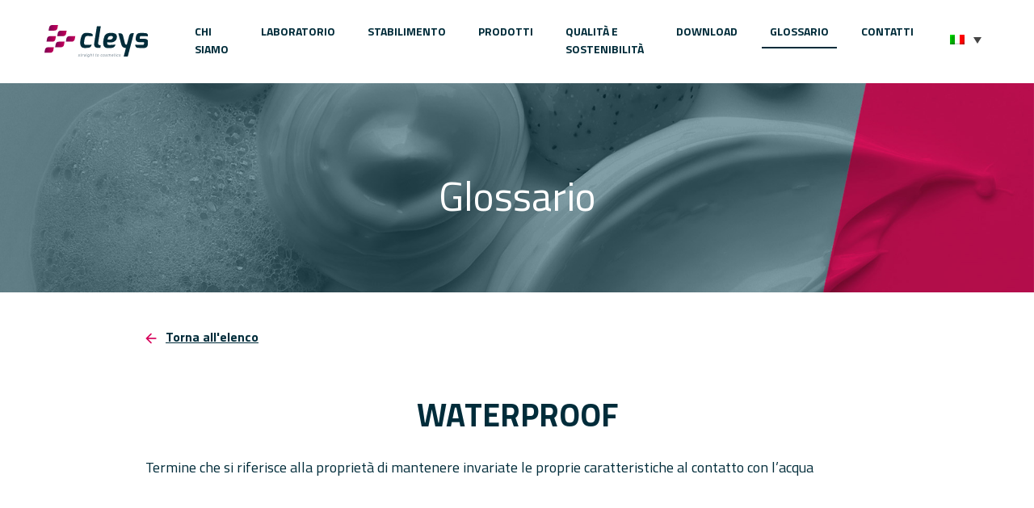

--- FILE ---
content_type: text/html; charset=UTF-8
request_url: https://cleys.it/voci_glossario/waterproof/
body_size: 8809
content:
<html>

<head>
	<meta charset="UTF-8" />
	<meta name="viewport" content="width=device-width" />

	<title>WATERPROOF | Cleys</title>

	<link rel="shortcut icon" type="image/x-icon" href="https://cleys.it/wp-content/themes/cleys/img/waves.png" />
	<link rel="apple-touch-icon" href="https://cleys.it/wp-content/themes/cleys/img/waves.png" />

	<link rel="preconnect" href="https://fonts.gstatic.com">
	<link href="https://fonts.googleapis.com/css2?family=Titillium+Web:ital,wght@0,200;0,300;0,400;0,600;0,700;0,900;1,200;1,300;1,400;1,600;1,700&display=swap" rel="stylesheet">
	<link rel="stylesheet" href="https://cleys.it/wp-content/themes/cleys/css/bootstrap.min.css" integrity="sha384-JcKb8q3iqJ61gNV9KGb8thSsNjpSL0n8PARn9HuZOnIxN0hoP+VmmDGMN5t9UJ0Z" crossorigin="anonymous">		
	<link rel="stylesheet" href="https://cleys.it/wp-content/themes/cleys/css/jquery.fancybox.min.css" />
	<link href="https://cleys.it/wp-content/themes/cleys/css/horinzontal.css" rel="stylesheet">
	<link href="https://cleys.it/wp-content/themes/cleys/css/style.css" rel="stylesheet">
	<!--[if lt IE 9]>
	  <script src="https://oss.maxcdn.com/libs/html5shiv/3.7.0/html5shiv.js"></script>
	  <script src="https://oss.maxcdn.com/libs/respond.js/1.4.2/respond.min.js"></script>
	<![endif]-->

	<!-- Google Tag Manager -->
	<script>(function(w,d,s,l,i){w[l]=w[l]||[];w[l].push({'gtm.start': new Date().getTime(),event:'gtm.js'});var f=d.getElementsByTagName(s)[0], j=d.createElement(s),dl=l!='dataLayer'?'&l='+l:'';j.async=true;j.src='https://www.googletagmanager.com/gtm.js?id='+i+dl;f.parentNode.insertBefore(j,f); })(window,document,'script','dataLayer','GTM-W935ZFX');</script>
	<!-- End Google Tag Manager -->

	<meta name='robots' content='index, follow, max-image-preview:large, max-snippet:-1, max-video-preview:-1' />
<link rel="alternate" hreflang="it" href="https://cleys.it/voci_glossario/waterproof/" />
<link rel="alternate" hreflang="x-default" href="https://cleys.it/voci_glossario/waterproof/" />

	<!-- This site is optimized with the Yoast SEO plugin v26.7 - https://yoast.com/wordpress/plugins/seo/ -->
	<link rel="canonical" href="https://cleys.it/voci_glossario/waterproof/" />
	<meta property="og:locale" content="it_IT" />
	<meta property="og:type" content="article" />
	<meta property="og:title" content="WATERPROOF | Cleys" />
	<meta property="og:description" content="Termine che si riferisce alla proprietà di mantenere invariate le proprie caratteristiche al contatto con l’acqua" />
	<meta property="og:url" content="https://cleys.it/voci_glossario/waterproof/" />
	<meta property="og:site_name" content="Cleys" />
	<meta property="article:modified_time" content="2022-02-14T13:37:19+00:00" />
	<meta name="twitter:card" content="summary_large_image" />
	<meta name="twitter:label1" content="Tempo di lettura stimato" />
	<meta name="twitter:data1" content="1 minuto" />
	<script type="application/ld+json" class="yoast-schema-graph">{"@context":"https://schema.org","@graph":[{"@type":"WebPage","@id":"https://cleys.it/voci_glossario/waterproof/","url":"https://cleys.it/voci_glossario/waterproof/","name":"WATERPROOF | Cleys","isPartOf":{"@id":"https://cleys.it/#website"},"datePublished":"2022-02-14T13:37:18+00:00","dateModified":"2022-02-14T13:37:19+00:00","breadcrumb":{"@id":"https://cleys.it/voci_glossario/waterproof/#breadcrumb"},"inLanguage":"it-IT","potentialAction":[{"@type":"ReadAction","target":["https://cleys.it/voci_glossario/waterproof/"]}]},{"@type":"BreadcrumbList","@id":"https://cleys.it/voci_glossario/waterproof/#breadcrumb","itemListElement":[{"@type":"ListItem","position":1,"name":"Home","item":"https://cleys.it/"},{"@type":"ListItem","position":2,"name":"WATERPROOF"}]},{"@type":"WebSite","@id":"https://cleys.it/#website","url":"https://cleys.it/","name":"Cleys","description":"Straight to cosmetics","publisher":{"@id":"https://cleys.it/#organization"},"potentialAction":[{"@type":"SearchAction","target":{"@type":"EntryPoint","urlTemplate":"https://cleys.it/?s={search_term_string}"},"query-input":{"@type":"PropertyValueSpecification","valueRequired":true,"valueName":"search_term_string"}}],"inLanguage":"it-IT"},{"@type":"Organization","@id":"https://cleys.it/#organization","name":"Cleys","url":"https://cleys.it/","logo":{"@type":"ImageObject","inLanguage":"it-IT","@id":"https://cleys.it/#/schema/logo/image/","url":"https://cleys.it/wp-content/uploads/2021/06/logo-cleys.jpg","contentUrl":"https://cleys.it/wp-content/uploads/2021/06/logo-cleys.jpg","width":2170,"height":1249,"caption":"Cleys"},"image":{"@id":"https://cleys.it/#/schema/logo/image/"},"sameAs":["https://www.linkedin.com/company/cleys/"]}]}</script>
	<!-- / Yoast SEO plugin. -->


<link rel="alternate" title="oEmbed (JSON)" type="application/json+oembed" href="https://cleys.it/wp-json/oembed/1.0/embed?url=https%3A%2F%2Fcleys.it%2Fvoci_glossario%2Fwaterproof%2F" />
<link rel="alternate" title="oEmbed (XML)" type="text/xml+oembed" href="https://cleys.it/wp-json/oembed/1.0/embed?url=https%3A%2F%2Fcleys.it%2Fvoci_glossario%2Fwaterproof%2F&#038;format=xml" />
<style id='wp-img-auto-sizes-contain-inline-css' type='text/css'>
img:is([sizes=auto i],[sizes^="auto," i]){contain-intrinsic-size:3000px 1500px}
/*# sourceURL=wp-img-auto-sizes-contain-inline-css */
</style>
<style id='wp-emoji-styles-inline-css' type='text/css'>

	img.wp-smiley, img.emoji {
		display: inline !important;
		border: none !important;
		box-shadow: none !important;
		height: 1em !important;
		width: 1em !important;
		margin: 0 0.07em !important;
		vertical-align: -0.1em !important;
		background: none !important;
		padding: 0 !important;
	}
/*# sourceURL=wp-emoji-styles-inline-css */
</style>
<link rel='stylesheet' id='wp-block-library-css' href='https://cleys.it/wp-includes/css/dist/block-library/style.min.css?ver=6.9' type='text/css' media='all' />
<style id='global-styles-inline-css' type='text/css'>
:root{--wp--preset--aspect-ratio--square: 1;--wp--preset--aspect-ratio--4-3: 4/3;--wp--preset--aspect-ratio--3-4: 3/4;--wp--preset--aspect-ratio--3-2: 3/2;--wp--preset--aspect-ratio--2-3: 2/3;--wp--preset--aspect-ratio--16-9: 16/9;--wp--preset--aspect-ratio--9-16: 9/16;--wp--preset--color--black: #000000;--wp--preset--color--cyan-bluish-gray: #abb8c3;--wp--preset--color--white: #ffffff;--wp--preset--color--pale-pink: #f78da7;--wp--preset--color--vivid-red: #cf2e2e;--wp--preset--color--luminous-vivid-orange: #ff6900;--wp--preset--color--luminous-vivid-amber: #fcb900;--wp--preset--color--light-green-cyan: #7bdcb5;--wp--preset--color--vivid-green-cyan: #00d084;--wp--preset--color--pale-cyan-blue: #8ed1fc;--wp--preset--color--vivid-cyan-blue: #0693e3;--wp--preset--color--vivid-purple: #9b51e0;--wp--preset--gradient--vivid-cyan-blue-to-vivid-purple: linear-gradient(135deg,rgb(6,147,227) 0%,rgb(155,81,224) 100%);--wp--preset--gradient--light-green-cyan-to-vivid-green-cyan: linear-gradient(135deg,rgb(122,220,180) 0%,rgb(0,208,130) 100%);--wp--preset--gradient--luminous-vivid-amber-to-luminous-vivid-orange: linear-gradient(135deg,rgb(252,185,0) 0%,rgb(255,105,0) 100%);--wp--preset--gradient--luminous-vivid-orange-to-vivid-red: linear-gradient(135deg,rgb(255,105,0) 0%,rgb(207,46,46) 100%);--wp--preset--gradient--very-light-gray-to-cyan-bluish-gray: linear-gradient(135deg,rgb(238,238,238) 0%,rgb(169,184,195) 100%);--wp--preset--gradient--cool-to-warm-spectrum: linear-gradient(135deg,rgb(74,234,220) 0%,rgb(151,120,209) 20%,rgb(207,42,186) 40%,rgb(238,44,130) 60%,rgb(251,105,98) 80%,rgb(254,248,76) 100%);--wp--preset--gradient--blush-light-purple: linear-gradient(135deg,rgb(255,206,236) 0%,rgb(152,150,240) 100%);--wp--preset--gradient--blush-bordeaux: linear-gradient(135deg,rgb(254,205,165) 0%,rgb(254,45,45) 50%,rgb(107,0,62) 100%);--wp--preset--gradient--luminous-dusk: linear-gradient(135deg,rgb(255,203,112) 0%,rgb(199,81,192) 50%,rgb(65,88,208) 100%);--wp--preset--gradient--pale-ocean: linear-gradient(135deg,rgb(255,245,203) 0%,rgb(182,227,212) 50%,rgb(51,167,181) 100%);--wp--preset--gradient--electric-grass: linear-gradient(135deg,rgb(202,248,128) 0%,rgb(113,206,126) 100%);--wp--preset--gradient--midnight: linear-gradient(135deg,rgb(2,3,129) 0%,rgb(40,116,252) 100%);--wp--preset--font-size--small: 13px;--wp--preset--font-size--medium: 20px;--wp--preset--font-size--large: 36px;--wp--preset--font-size--x-large: 42px;--wp--preset--spacing--20: 0.44rem;--wp--preset--spacing--30: 0.67rem;--wp--preset--spacing--40: 1rem;--wp--preset--spacing--50: 1.5rem;--wp--preset--spacing--60: 2.25rem;--wp--preset--spacing--70: 3.38rem;--wp--preset--spacing--80: 5.06rem;--wp--preset--shadow--natural: 6px 6px 9px rgba(0, 0, 0, 0.2);--wp--preset--shadow--deep: 12px 12px 50px rgba(0, 0, 0, 0.4);--wp--preset--shadow--sharp: 6px 6px 0px rgba(0, 0, 0, 0.2);--wp--preset--shadow--outlined: 6px 6px 0px -3px rgb(255, 255, 255), 6px 6px rgb(0, 0, 0);--wp--preset--shadow--crisp: 6px 6px 0px rgb(0, 0, 0);}:where(.is-layout-flex){gap: 0.5em;}:where(.is-layout-grid){gap: 0.5em;}body .is-layout-flex{display: flex;}.is-layout-flex{flex-wrap: wrap;align-items: center;}.is-layout-flex > :is(*, div){margin: 0;}body .is-layout-grid{display: grid;}.is-layout-grid > :is(*, div){margin: 0;}:where(.wp-block-columns.is-layout-flex){gap: 2em;}:where(.wp-block-columns.is-layout-grid){gap: 2em;}:where(.wp-block-post-template.is-layout-flex){gap: 1.25em;}:where(.wp-block-post-template.is-layout-grid){gap: 1.25em;}.has-black-color{color: var(--wp--preset--color--black) !important;}.has-cyan-bluish-gray-color{color: var(--wp--preset--color--cyan-bluish-gray) !important;}.has-white-color{color: var(--wp--preset--color--white) !important;}.has-pale-pink-color{color: var(--wp--preset--color--pale-pink) !important;}.has-vivid-red-color{color: var(--wp--preset--color--vivid-red) !important;}.has-luminous-vivid-orange-color{color: var(--wp--preset--color--luminous-vivid-orange) !important;}.has-luminous-vivid-amber-color{color: var(--wp--preset--color--luminous-vivid-amber) !important;}.has-light-green-cyan-color{color: var(--wp--preset--color--light-green-cyan) !important;}.has-vivid-green-cyan-color{color: var(--wp--preset--color--vivid-green-cyan) !important;}.has-pale-cyan-blue-color{color: var(--wp--preset--color--pale-cyan-blue) !important;}.has-vivid-cyan-blue-color{color: var(--wp--preset--color--vivid-cyan-blue) !important;}.has-vivid-purple-color{color: var(--wp--preset--color--vivid-purple) !important;}.has-black-background-color{background-color: var(--wp--preset--color--black) !important;}.has-cyan-bluish-gray-background-color{background-color: var(--wp--preset--color--cyan-bluish-gray) !important;}.has-white-background-color{background-color: var(--wp--preset--color--white) !important;}.has-pale-pink-background-color{background-color: var(--wp--preset--color--pale-pink) !important;}.has-vivid-red-background-color{background-color: var(--wp--preset--color--vivid-red) !important;}.has-luminous-vivid-orange-background-color{background-color: var(--wp--preset--color--luminous-vivid-orange) !important;}.has-luminous-vivid-amber-background-color{background-color: var(--wp--preset--color--luminous-vivid-amber) !important;}.has-light-green-cyan-background-color{background-color: var(--wp--preset--color--light-green-cyan) !important;}.has-vivid-green-cyan-background-color{background-color: var(--wp--preset--color--vivid-green-cyan) !important;}.has-pale-cyan-blue-background-color{background-color: var(--wp--preset--color--pale-cyan-blue) !important;}.has-vivid-cyan-blue-background-color{background-color: var(--wp--preset--color--vivid-cyan-blue) !important;}.has-vivid-purple-background-color{background-color: var(--wp--preset--color--vivid-purple) !important;}.has-black-border-color{border-color: var(--wp--preset--color--black) !important;}.has-cyan-bluish-gray-border-color{border-color: var(--wp--preset--color--cyan-bluish-gray) !important;}.has-white-border-color{border-color: var(--wp--preset--color--white) !important;}.has-pale-pink-border-color{border-color: var(--wp--preset--color--pale-pink) !important;}.has-vivid-red-border-color{border-color: var(--wp--preset--color--vivid-red) !important;}.has-luminous-vivid-orange-border-color{border-color: var(--wp--preset--color--luminous-vivid-orange) !important;}.has-luminous-vivid-amber-border-color{border-color: var(--wp--preset--color--luminous-vivid-amber) !important;}.has-light-green-cyan-border-color{border-color: var(--wp--preset--color--light-green-cyan) !important;}.has-vivid-green-cyan-border-color{border-color: var(--wp--preset--color--vivid-green-cyan) !important;}.has-pale-cyan-blue-border-color{border-color: var(--wp--preset--color--pale-cyan-blue) !important;}.has-vivid-cyan-blue-border-color{border-color: var(--wp--preset--color--vivid-cyan-blue) !important;}.has-vivid-purple-border-color{border-color: var(--wp--preset--color--vivid-purple) !important;}.has-vivid-cyan-blue-to-vivid-purple-gradient-background{background: var(--wp--preset--gradient--vivid-cyan-blue-to-vivid-purple) !important;}.has-light-green-cyan-to-vivid-green-cyan-gradient-background{background: var(--wp--preset--gradient--light-green-cyan-to-vivid-green-cyan) !important;}.has-luminous-vivid-amber-to-luminous-vivid-orange-gradient-background{background: var(--wp--preset--gradient--luminous-vivid-amber-to-luminous-vivid-orange) !important;}.has-luminous-vivid-orange-to-vivid-red-gradient-background{background: var(--wp--preset--gradient--luminous-vivid-orange-to-vivid-red) !important;}.has-very-light-gray-to-cyan-bluish-gray-gradient-background{background: var(--wp--preset--gradient--very-light-gray-to-cyan-bluish-gray) !important;}.has-cool-to-warm-spectrum-gradient-background{background: var(--wp--preset--gradient--cool-to-warm-spectrum) !important;}.has-blush-light-purple-gradient-background{background: var(--wp--preset--gradient--blush-light-purple) !important;}.has-blush-bordeaux-gradient-background{background: var(--wp--preset--gradient--blush-bordeaux) !important;}.has-luminous-dusk-gradient-background{background: var(--wp--preset--gradient--luminous-dusk) !important;}.has-pale-ocean-gradient-background{background: var(--wp--preset--gradient--pale-ocean) !important;}.has-electric-grass-gradient-background{background: var(--wp--preset--gradient--electric-grass) !important;}.has-midnight-gradient-background{background: var(--wp--preset--gradient--midnight) !important;}.has-small-font-size{font-size: var(--wp--preset--font-size--small) !important;}.has-medium-font-size{font-size: var(--wp--preset--font-size--medium) !important;}.has-large-font-size{font-size: var(--wp--preset--font-size--large) !important;}.has-x-large-font-size{font-size: var(--wp--preset--font-size--x-large) !important;}
/*# sourceURL=global-styles-inline-css */
</style>

<style id='classic-theme-styles-inline-css' type='text/css'>
/*! This file is auto-generated */
.wp-block-button__link{color:#fff;background-color:#32373c;border-radius:9999px;box-shadow:none;text-decoration:none;padding:calc(.667em + 2px) calc(1.333em + 2px);font-size:1.125em}.wp-block-file__button{background:#32373c;color:#fff;text-decoration:none}
/*# sourceURL=/wp-includes/css/classic-themes.min.css */
</style>
<link rel='stylesheet' id='contact-form-7-css' href='https://cleys.it/wp-content/plugins/contact-form-7/includes/css/styles.css?ver=6.1.4' type='text/css' media='all' />
<style id='contact-form-7-inline-css' type='text/css'>
.wpcf7 .wpcf7-recaptcha iframe {margin-bottom: 0;}.wpcf7 .wpcf7-recaptcha[data-align="center"] > div {margin: 0 auto;}.wpcf7 .wpcf7-recaptcha[data-align="right"] > div {margin: 0 0 0 auto;}
/*# sourceURL=contact-form-7-inline-css */
</style>
<link rel='stylesheet' id='wpml-legacy-dropdown-0-css' href='https://cleys.it/wp-content/plugins/sitepress-multilingual-cms/templates/language-switchers/legacy-dropdown/style.min.css?ver=1' type='text/css' media='all' />
<link rel='stylesheet' id='wp-block-paragraph-css' href='https://cleys.it/wp-includes/blocks/paragraph/style.min.css?ver=6.9' type='text/css' media='all' />
<script type="text/javascript" src="https://cleys.it/wp-content/plugins/sitepress-multilingual-cms/templates/language-switchers/legacy-dropdown/script.min.js?ver=1" id="wpml-legacy-dropdown-0-js"></script>
<link rel="https://api.w.org/" href="https://cleys.it/wp-json/" /><link rel="alternate" title="JSON" type="application/json" href="https://cleys.it/wp-json/wp/v2/voci_glossario/1808" /><link rel="EditURI" type="application/rsd+xml" title="RSD" href="https://cleys.it/xmlrpc.php?rsd" />
<meta name="generator" content="WordPress 6.9" />
<link rel='shortlink' href='https://cleys.it/?p=1808' />
<meta name="generator" content="WPML ver:4.8.6 stt:1,4,27;" />
</head>

<body class="wp-singular voci_glossario-template-default single single-voci_glossario postid-1808 wp-theme-cleys">

	<!-- Google Tag Manager (noscript) -->
	<noscript><iframe src="https://www.googletagmanager.com/ns.html?id=GTM-W935ZFX" height="0" width="0" style="display:none;visibility:hidden"></iframe></noscript>
	<!-- End Google Tag Manager (noscript) -->

	<a href="#0" class="cd-top"><img src="https://cleys.it/wp-content/themes/cleys/img/freccia-su.jpg"></a>

	<header id="header" class="transiziona">
		<div class="container-fluid">
			<div class="row">
				<div class="col-5 col-md-3 d-flex align-items-center">
					<a href="https://cleys.it/"><img src="https://cleys.it/wp-content/themes/cleys/img/logo_cleys.svg" class="logo"></a>
				</div>
				<div class="col-7 col-md-9 d-flex align-items-center justify-content-end">

					<nav class="navbar navbar-expand-lg">
						<a class="navbar-brand" href="#"></a>
						<button class="navbar-toggler" type="button" data-toggle="modal" data-target="#menuModal" aria-controls="navbarSupportedContent" aria-expanded="false" aria-label="Toggle navigation">
						    <span class="navbar-toggler-icon"></span>
					  	</button>	
				  		<div id="navbarSupportedContent" class="collapse navbar-collapse justify-content-end"><ul id="menu-header-menu-ita" class="navbar-nav"><li id="nav-item nav-item-23" class="menu-item menu-item-type-post_type menu-item-object-page nav-item nav-item-23"><a class="nav-link"  title="Chi siamo" href="https://cleys.it/chi-siamo/">Chi siamo</a></li>
<li id="nav-item nav-item-19" class="menu-item menu-item-type-post_type menu-item-object-page nav-item nav-item-19"><a class="nav-link"  title="Laboratorio" href="https://cleys.it/laboratorio/">Laboratorio</a></li>
<li id="nav-item nav-item-20" class="menu-item menu-item-type-post_type menu-item-object-page nav-item nav-item-20"><a class="nav-link"  title="Stabilimento" href="https://cleys.it/stabilimento/">Stabilimento</a></li>
<li id="nav-item nav-item-686" class="menu-item menu-item-type-post_type menu-item-object-page menu-item-has-children nav-item nav-item-686 nav-item dropdown"><a class="nav-link"  title="Prodotti" href="https://cleys.it/prodotti/" data-toggle="dropdown" class="dropdown-toggle" aria-haspopup="true">Prodotti</a>
<ul role="menu" class=" dropdown-menu">
	<li id="nav-item nav-item-27" class="menu-item menu-item-type-taxonomy menu-item-object-categorie_prodotto nav-item nav-item-27"><a class="nav-link"  title="Oral Care" href="https://cleys.it/oral-care/">Oral Care</a></li>
	<li id="nav-item nav-item-29" class="menu-item menu-item-type-taxonomy menu-item-object-categorie_prodotto nav-item nav-item-29"><a class="nav-link"  title="Talco e polveri" href="https://cleys.it/talco-e-polveri/">Talco e polveri</a></li>
	<li id="nav-item nav-item-28" class="menu-item menu-item-type-taxonomy menu-item-object-categorie_prodotto nav-item nav-item-28"><a class="nav-link"  title="Skin Care" href="https://cleys.it/skin-care/">Skin Care</a></li>
	<li id="nav-item nav-item-26" class="menu-item menu-item-type-taxonomy menu-item-object-categorie_prodotto nav-item nav-item-26"><a class="nav-link"  title="Hair Care" href="https://cleys.it/hair-care/">Hair Care</a></li>
</ul>
</li>
<li id="nav-item nav-item-284" class="menu-item menu-item-type-post_type menu-item-object-page nav-item nav-item-284"><a class="nav-link"  title="Qualità e Sostenibilità" href="https://cleys.it/qualita/">Qualità e Sostenibilità</a></li>
<li id="nav-item nav-item-4120" class="menu-item menu-item-type-post_type menu-item-object-page nav-item nav-item-4120"><a class="nav-link"  title="Download" href="https://cleys.it/download/">Download</a></li>
<li id="nav-item nav-item-1838" class="menu-item menu-item-type-post_type menu-item-object-page nav-item nav-item-1838"><a class="nav-link"  title="Glossario" href="https://cleys.it/glossario/">Glossario</a></li>
<li id="nav-item nav-item-780" class="menu-item menu-item-type-custom menu-item-object-custom menu-item-has-children nav-item nav-item-780 nav-item dropdown"><a class="nav-link"  title="Contatti" href="#" data-toggle="dropdown" class="dropdown-toggle" aria-haspopup="true">Contatti</a>
<ul role="menu" class=" dropdown-menu">
	<li id="nav-item nav-item-18" class="menu-item menu-item-type-post_type menu-item-object-page nav-item nav-item-18"><a class="nav-link"  title="Scrivici" href="https://cleys.it/contatti/">Scrivici</a></li>
	<li id="nav-item nav-item-781" class="menu-item menu-item-type-post_type menu-item-object-page nav-item nav-item-781"><a class="nav-link"  title="Lavora con noi" href="https://cleys.it/lavora-con-noi/">Lavora con noi</a></li>
	<li id="nav-item nav-item-5154" class="menu-item menu-item-type-custom menu-item-object-custom nav-item nav-item-5154"><a class="nav-link"  title="Whistleblowing" href="https://cleys.giswb.it/#/">Whistleblowing</a></li>
</ul>
</li>
</ul></div>						
<div
	 class="wpml-ls-statics-shortcode_actions wpml-ls wpml-ls-legacy-dropdown js-wpml-ls-legacy-dropdown">
	<ul role="menu">

		<li role="none" tabindex="0" class="wpml-ls-slot-shortcode_actions wpml-ls-item wpml-ls-item-it wpml-ls-current-language wpml-ls-first-item wpml-ls-last-item wpml-ls-item-legacy-dropdown">
			<a href="#" class="js-wpml-ls-item-toggle wpml-ls-item-toggle" role="menuitem" title="Passa a ITA">
                                                    <img
            class="wpml-ls-flag"
            src="https://cleys.it/wp-content/plugins/sitepress-multilingual-cms/res/flags/it.png"
            alt="ITA"
            width=18
            height=12
    /></a>

			<ul class="wpml-ls-sub-menu" role="menu">
							</ul>

		</li>

	</ul>
</div>
					</nav>							

				</div>	
			</div>
		</div>
		
	</header>
			
		<div id="carouselTop" class="carousel slide carousel-fade" data-ride="carousel">
			<!--<ol class="carousel-indicators">
				<li data-target="#carouselTop" data-slide-to="0" class="active"></li>
				<li data-target="#carouselTop" data-slide-to="1"></li>
				<li data-target="#carouselTop" data-slide-to="2"></li>
			</ol>-->			
		  	<div class="carousel-inner">
									    <div class="carousel-item active">
					       	<img src="https://cleys.it/wp-content/uploads/2022/02/cleys-prodotti-1-cut.jpg" alt="" class="fullwidth">
							<div class="carousel-caption">
								<div class="container">		
									<div clas="row">
										<div class="col-12 verticalize">			       
								       		<h1>Glossario</h1>
								       	</div>
								    </div>
								</div>
						    </div>
					    </div>
						 
		  	</div>
		</div>

		<div class="container contenuto concontent">
			<div class="row justify-content-center">
				<div class="col-12 col-lg-10 text-center glossario">
					<a class="more-link indietro" href="https://cleys.it/glossario/">Torna all'elenco</a>
					<h2>WATERPROOF</h2>	
				</div>
				<div class="col-12 col-lg-10">
					
<p>Termine che si riferisce alla proprietà di mantenere invariate le proprie caratteristiche al contatto con l’acqua</p>
					<br/><br/>					
					
				</div>
			</div>
		</div>
		
							
	
	<footer>

		<div class="container-fluid footer1">						
			
			<div class="container">
				<div class="row">
					<div class="col-12 col-sm-4">	
						<img src="https://cleys.it/wp-content/themes/cleys/img/cleys_logo_white.svg" width="110" />

						<p>Soluzione cosmetiche di alta qualità per chi non si accontenta di un semplice fornitore, ma cerca un partner esperto e dinamico con cui crescere nel mondo.</p>
					</div>
					<div class="col-12 col-sm-2">
					</div>
					<div class="col-12 col-sm-3">
				  		<ul id="menu-footer-menu" class=""><li id="menu-item-113" class="menu-item menu-item-type-post_type menu-item-object-page menu-item-113"><a href="https://cleys.it/chi-siamo/">Chi siamo</a></li>
<li id="menu-item-114" class="menu-item menu-item-type-post_type menu-item-object-page menu-item-114"><a href="https://cleys.it/laboratorio/">Laboratorio</a></li>
<li id="menu-item-116" class="menu-item menu-item-type-post_type menu-item-object-page menu-item-116"><a href="https://cleys.it/stabilimento/">Stabilimento</a></li>
<li id="menu-item-115" class="menu-item menu-item-type-post_type menu-item-object-page menu-item-115"><a href="https://cleys.it/prodotti/">Prodotti</a></li>
<li id="menu-item-784" class="menu-item menu-item-type-post_type menu-item-object-page menu-item-784"><a href="https://cleys.it/qualita/">Qualità certificata</a></li>
</ul>					
					</div>
					<div class="col-12 col-sm-3">
						<p><a href="mailto:info@cleys.it">info@cleys.it</a><br />
<a href="tel:+39029407544">+39 02 9407544</a></p>
	
                                            <div class="social">
                            <ul>
                                                                    <li>
                                        <a class="linkedin" target="_blank" href="https://www.linkedin.com/company/cleys"><i class="fab fa-linkedin" aria-hidden="true"></i></a>
                                    </li>
                                                                    <li>
                                        <a class="facebook" target="_blank" href="https://www.facebook.com/CleysCosmetics"><i class="fab fa-facebook" aria-hidden="true"></i></a>
                                    </li>
                                                                    <li>
                                        <a class="instagram" target="_blank" href="https://www.instagram.com/cleys_cosmetics/"><i class="fab fa-instagram" aria-hidden="true"></i></a>
                                    </li>
                                                            </ul>
                        </div>
                    					</div>						
				</div>					
			</div>
		</div>
		<div class="container-fluid footer2">
			<div class="container">
				<div class="row">
					<div class="col-12 col-md-3">				
						<a href="https://www.iubenda.com/privacy-policy/70465115" class="iubenda-nostyle no-brand iubenda-embed" title="Privacy Policy ">Privacy Policy</a>
						<script type="text/javascript" src="https://cdn.iubenda.com/iubenda_i_badge.js"></script><script type="text/javascript">(function (w,d) {var loader = function () {var s = d.createElement("script"), tag = d.getElementsByTagName("script")[0]; s.src="https://cdn.iubenda.com/iubenda.js"; tag.parentNode.insertBefore(s,tag);}; if(w.addEventListener){w.addEventListener("load", loader, false);}else if(w.attachEvent){w.attachEvent("onload", loader);}else{w.onload = loader;}})(window, document);</script>
					</div>
					<div class="col-12 col-md-9">
						<p>Cleys© Copyright 2021 All Rights Reserved &#8211; C.F/P.TA IVA: 09579120966 &#8211; via Luigi Galvani, 4 &#8211; 20080 Ozzero (MI), Italia</p>
					</div>
				</div>
			</div>
		</div>

	</footer>

	<!-- FULLSCREEN MODAL CODE (.fullscreen) -->
	<div class="modal fade fullscreen" id="menuModal" tabindex="-1" role="dialog" aria-labelledby="myModalLabel" aria-hidden="true">
		<div class="modal-dialog">
			<div class="modal-content">
				<div class="modal-header">
					<button type="button" class="close btn btn-link" data-dismiss="modal" aria-hidden="true"><img src="https://cleys.it/wp-content/themes/cleys/img/close-icon.png" alt="" /></button> 
					<h4 class="modal-title text-center"><span class="sr-only">main navigation</span></h4>
				</div>
				<div class="modal-body text-center">
			  		<ul id="menu-header-menu-ita-1" class="menu"><li class="menu-item menu-item-type-post_type menu-item-object-page menu-item-23"><a href="https://cleys.it/chi-siamo/">Chi siamo</a></li>
<li class="menu-item menu-item-type-post_type menu-item-object-page menu-item-19"><a href="https://cleys.it/laboratorio/">Laboratorio</a></li>
<li class="menu-item menu-item-type-post_type menu-item-object-page menu-item-20"><a href="https://cleys.it/stabilimento/">Stabilimento</a></li>
<li class="menu-item menu-item-type-post_type menu-item-object-page menu-item-has-children menu-item-686"><a href="https://cleys.it/prodotti/">Prodotti</a>
<ul class="sub-menu">
	<li class="menu-item menu-item-type-taxonomy menu-item-object-categorie_prodotto menu-item-27"><a href="https://cleys.it/oral-care/">Oral Care</a></li>
	<li class="menu-item menu-item-type-taxonomy menu-item-object-categorie_prodotto menu-item-29"><a href="https://cleys.it/talco-e-polveri/">Talco e polveri</a></li>
	<li class="menu-item menu-item-type-taxonomy menu-item-object-categorie_prodotto menu-item-28"><a href="https://cleys.it/skin-care/">Skin Care</a></li>
	<li class="menu-item menu-item-type-taxonomy menu-item-object-categorie_prodotto menu-item-26"><a href="https://cleys.it/hair-care/">Hair Care</a></li>
</ul>
</li>
<li class="menu-item menu-item-type-post_type menu-item-object-page menu-item-284"><a href="https://cleys.it/qualita/">Qualità e Sostenibilità</a></li>
<li class="menu-item menu-item-type-post_type menu-item-object-page menu-item-4120"><a href="https://cleys.it/download/">Download</a></li>
<li class="menu-item menu-item-type-post_type menu-item-object-page menu-item-1838"><a href="https://cleys.it/glossario/">Glossario</a></li>
<li class="menu-item menu-item-type-custom menu-item-object-custom menu-item-has-children menu-item-780"><a href="#">Contatti</a>
<ul class="sub-menu">
	<li class="menu-item menu-item-type-post_type menu-item-object-page menu-item-18"><a href="https://cleys.it/contatti/">Scrivici</a></li>
	<li class="menu-item menu-item-type-post_type menu-item-object-page menu-item-781"><a href="https://cleys.it/lavora-con-noi/">Lavora con noi</a></li>
	<li class="menu-item menu-item-type-custom menu-item-object-custom menu-item-5154"><a href="https://cleys.giswb.it/#/">Whistleblowing</a></li>
</ul>
</li>
</ul>				
				</div>
			</div><!-- /.modal-content -->
		</div><!-- /.modal-dialog -->
	</div><!-- /.fullscreen -->

	<script src="https://cleys.it/wp-content/themes/cleys/js/jquery-3.5.1.js" integrity="sha256-QWo7LDvxbWT2tbbQ97B53yJnYU3WhH/C8ycbRAkjPDc=" crossorigin="anonymous"></script>
	<!--<script src="https://stackpath.bootstrapcdn.com/bootstrap/4.5.2/js/bootstrap.min.js" integrity="sha384-B4gt1jrGC7Jh4AgTPSdUtOBvfO8shuf57BaghqFfPlYxofvL8/KUEfYiJOMMV+rV" crossorigin="anonymous"></script>-->
	<script src="https://cleys.it/wp-content/themes/cleys/js/bootstrap.bundle.min.js" integrity="sha384-LtrjvnR4Twt/qOuYxE721u19sVFLVSA4hf/rRt6PrZTmiPltdZcI7q7PXQBYTKyf" crossorigin="anonymous"></script>
	<script src="https://cleys.it/wp-content/themes/cleys/js/jquery.fancybox.min.js"></script>		
	<script src="https://cleys.it/wp-content/themes/cleys/js/all.js" data-auto-replace-svg="nest"></script>
	<script src="https://cleys.it/wp-content/themes/cleys/js/horizontal_timeline.2.0.min.js"></script>
	<script src="https://cleys.it/wp-content/themes/cleys/js/main.js"></script>

<script type="speculationrules">
{"prefetch":[{"source":"document","where":{"and":[{"href_matches":"/*"},{"not":{"href_matches":["/wp-*.php","/wp-admin/*","/wp-content/uploads/*","/wp-content/*","/wp-content/plugins/*","/wp-content/themes/cleys/*","/*\\?(.+)"]}},{"not":{"selector_matches":"a[rel~=\"nofollow\"]"}},{"not":{"selector_matches":".no-prefetch, .no-prefetch a"}}]},"eagerness":"conservative"}]}
</script>
<script type="text/javascript" src="https://cleys.it/wp-includes/js/dist/hooks.min.js?ver=dd5603f07f9220ed27f1" id="wp-hooks-js"></script>
<script type="text/javascript" src="https://cleys.it/wp-includes/js/dist/i18n.min.js?ver=c26c3dc7bed366793375" id="wp-i18n-js"></script>
<script type="text/javascript" id="wp-i18n-js-after">
/* <![CDATA[ */
wp.i18n.setLocaleData( { 'text direction\u0004ltr': [ 'ltr' ] } );
//# sourceURL=wp-i18n-js-after
/* ]]> */
</script>
<script type="text/javascript" src="https://cleys.it/wp-content/plugins/contact-form-7/includes/swv/js/index.js?ver=6.1.4" id="swv-js"></script>
<script type="text/javascript" id="contact-form-7-js-translations">
/* <![CDATA[ */
( function( domain, translations ) {
	var localeData = translations.locale_data[ domain ] || translations.locale_data.messages;
	localeData[""].domain = domain;
	wp.i18n.setLocaleData( localeData, domain );
} )( "contact-form-7", {"translation-revision-date":"2025-11-18 20:27:55+0000","generator":"GlotPress\/4.0.3","domain":"messages","locale_data":{"messages":{"":{"domain":"messages","plural-forms":"nplurals=2; plural=n != 1;","lang":"it"},"This contact form is placed in the wrong place.":["Questo modulo di contatto \u00e8 posizionato nel posto sbagliato."],"Error:":["Errore:"]}},"comment":{"reference":"includes\/js\/index.js"}} );
//# sourceURL=contact-form-7-js-translations
/* ]]> */
</script>
<script type="text/javascript" id="contact-form-7-js-before">
/* <![CDATA[ */
var wpcf7 = {
    "api": {
        "root": "https:\/\/cleys.it\/wp-json\/",
        "namespace": "contact-form-7\/v1"
    }
};
//# sourceURL=contact-form-7-js-before
/* ]]> */
</script>
<script type="text/javascript" src="https://cleys.it/wp-content/plugins/contact-form-7/includes/js/index.js?ver=6.1.4" id="contact-form-7-js"></script>
<script id="wp-emoji-settings" type="application/json">
{"baseUrl":"https://s.w.org/images/core/emoji/17.0.2/72x72/","ext":".png","svgUrl":"https://s.w.org/images/core/emoji/17.0.2/svg/","svgExt":".svg","source":{"concatemoji":"https://cleys.it/wp-includes/js/wp-emoji-release.min.js?ver=6.9"}}
</script>
<script type="module">
/* <![CDATA[ */
/*! This file is auto-generated */
const a=JSON.parse(document.getElementById("wp-emoji-settings").textContent),o=(window._wpemojiSettings=a,"wpEmojiSettingsSupports"),s=["flag","emoji"];function i(e){try{var t={supportTests:e,timestamp:(new Date).valueOf()};sessionStorage.setItem(o,JSON.stringify(t))}catch(e){}}function c(e,t,n){e.clearRect(0,0,e.canvas.width,e.canvas.height),e.fillText(t,0,0);t=new Uint32Array(e.getImageData(0,0,e.canvas.width,e.canvas.height).data);e.clearRect(0,0,e.canvas.width,e.canvas.height),e.fillText(n,0,0);const a=new Uint32Array(e.getImageData(0,0,e.canvas.width,e.canvas.height).data);return t.every((e,t)=>e===a[t])}function p(e,t){e.clearRect(0,0,e.canvas.width,e.canvas.height),e.fillText(t,0,0);var n=e.getImageData(16,16,1,1);for(let e=0;e<n.data.length;e++)if(0!==n.data[e])return!1;return!0}function u(e,t,n,a){switch(t){case"flag":return n(e,"\ud83c\udff3\ufe0f\u200d\u26a7\ufe0f","\ud83c\udff3\ufe0f\u200b\u26a7\ufe0f")?!1:!n(e,"\ud83c\udde8\ud83c\uddf6","\ud83c\udde8\u200b\ud83c\uddf6")&&!n(e,"\ud83c\udff4\udb40\udc67\udb40\udc62\udb40\udc65\udb40\udc6e\udb40\udc67\udb40\udc7f","\ud83c\udff4\u200b\udb40\udc67\u200b\udb40\udc62\u200b\udb40\udc65\u200b\udb40\udc6e\u200b\udb40\udc67\u200b\udb40\udc7f");case"emoji":return!a(e,"\ud83e\u1fac8")}return!1}function f(e,t,n,a){let r;const o=(r="undefined"!=typeof WorkerGlobalScope&&self instanceof WorkerGlobalScope?new OffscreenCanvas(300,150):document.createElement("canvas")).getContext("2d",{willReadFrequently:!0}),s=(o.textBaseline="top",o.font="600 32px Arial",{});return e.forEach(e=>{s[e]=t(o,e,n,a)}),s}function r(e){var t=document.createElement("script");t.src=e,t.defer=!0,document.head.appendChild(t)}a.supports={everything:!0,everythingExceptFlag:!0},new Promise(t=>{let n=function(){try{var e=JSON.parse(sessionStorage.getItem(o));if("object"==typeof e&&"number"==typeof e.timestamp&&(new Date).valueOf()<e.timestamp+604800&&"object"==typeof e.supportTests)return e.supportTests}catch(e){}return null}();if(!n){if("undefined"!=typeof Worker&&"undefined"!=typeof OffscreenCanvas&&"undefined"!=typeof URL&&URL.createObjectURL&&"undefined"!=typeof Blob)try{var e="postMessage("+f.toString()+"("+[JSON.stringify(s),u.toString(),c.toString(),p.toString()].join(",")+"));",a=new Blob([e],{type:"text/javascript"});const r=new Worker(URL.createObjectURL(a),{name:"wpTestEmojiSupports"});return void(r.onmessage=e=>{i(n=e.data),r.terminate(),t(n)})}catch(e){}i(n=f(s,u,c,p))}t(n)}).then(e=>{for(const n in e)a.supports[n]=e[n],a.supports.everything=a.supports.everything&&a.supports[n],"flag"!==n&&(a.supports.everythingExceptFlag=a.supports.everythingExceptFlag&&a.supports[n]);var t;a.supports.everythingExceptFlag=a.supports.everythingExceptFlag&&!a.supports.flag,a.supports.everything||((t=a.source||{}).concatemoji?r(t.concatemoji):t.wpemoji&&t.twemoji&&(r(t.twemoji),r(t.wpemoji)))});
//# sourceURL=https://cleys.it/wp-includes/js/wp-emoji-loader.min.js
/* ]]> */
</script>


<noscript>
	<img height="1" width="1" style="display:none;" alt="" src="https://px.ads.linkedin.com/collect/?pid=3585817&fmt=gif" />
</noscript>

</body>
</html>

<script type="text/javascript">
	
  $(document).ready(function() {

  	$('.nav-item-1838').addClass('current-menu-item');
 
  });

</script>

--- FILE ---
content_type: text/css
request_url: https://cleys.it/wp-content/themes/cleys/css/horinzontal.css
body_size: 1140
content:
.horizontal-timeline{opacity:0;width:100%;margin:2em auto;-webkit-transition:opacity .2s;-moz-transition:opacity .2s;transition:opacity .2s}
.horizontal-timeline ol{margin:0;padding:0;width:100%}
.horizontal-timeline::before{content:'desktop';display:none}
.horizontal-timeline.loaded{opacity:1;margin:0!important}
.horizontal-timeline .touch-enabled{cursor:grab}
.horizontal-timeline .timeline{position:relative;height:auto;margin:0 auto;display:flex;-ms-flex-wrap:wrap;flex-wrap:wrap}
.horizontal-timeline .events-wrapper{position:relative;height:80px;overflow:hidden;-ms-flex:1 1 auto!important;flex:1 1 auto!important}
.horizontal-timeline .events{position:absolute;z-index:1;left:0;bottom:13%;height:5px;background:#000;-webkit-transition:-webkit-transform .4s;-moz-transition:-moz-transform .4s;transition:transform .4s}
.horizontal-timeline .filling-line{position:absolute;z-index:1;left:0;top:0;height:100%;width:100%;background-color:#002bff;-webkit-transform:scaleX(0);-moz-transform:scaleX(0);-ms-transform:scaleX(0);-o-transform:scaleX(0);transform:scaleX(0);-webkit-transform-origin:left center;-moz-transform-origin:left center;-ms-transform-origin:left center;-o-transform-origin:left center;transform-origin:left center;-webkit-transition:-webkit-transform .3s;-moz-transition:-moz-transform .3s;transition:transform .3s}
.horizontal-timeline .events a{position:absolute;bottom:0;z-index:2;text-align:center;text-decoration:none;padding-bottom:15px;color:#000;-webkit-transform:translateZ(0);-moz-transform:translateZ(0);-ms-transform:translateZ(0);-o-transform:translateZ(0);transform:translateZ(0);user-select:none}
.horizontal-timeline .events a::after{content:'';position:absolute;left:40%;bottom:-3px;height:12px;width:12px;border-radius:50%;background-color:#000;-webkit-transition:background-color .3s,border-color .3s;-moz-transition:background-color .3s,border-color .3s;transition:background-color .3s,border-color .3s}
.horizontal-timeline .events a.selected{pointer-events:none}
.horizontal-timeline .events a.older-event::after,.horizontal-timeline .events a.selected::after{background-color:#002bff}
.horizontal-timeline .events a:hover{text-decoration:underline}
.timeline-navigation{position:relative;top:3px;-webkit-transform:translateY(50%);-moz-transform:translateY(50%);-ms-transform:translateY(50%);-o-transform:translateY(50%);transform:translateY(50%);z-index:2}
.timeline-navigation#leftNav{left:1px}
.timeline-navigation#rightNav{right:1px}
.timeline-navigation a{display:inline;text-decoration:none;color:#000}
.timeline-navigation a:hover{color:#002bff;border-color:#002bff}
.timeline-navigation a.inactive{cursor:not-allowed;border-color:#d3d3d3;color:#d3d3d3}
.timeline-navigation#pausePlay{width:100%;top:-10px;text-align:center}
.horizontal-timeline .events-content{position:relative;margin:2em 0;margin-left:auto;margin-right:auto;-webkit-transition:height .4s .2s;-moz-transition:height .4s .2s;transition:height .4s .2s}
.horizontal-timeline .events-content .progressBarWrapper{position:absolute;width:100%;height:4px;margin-top:-4px;padding:0 20px}
.horizontal-timeline .events-content .progressBar{width:0%;max-width:100%;height:inherit;background:#002bff}
.horizontal-timeline .events-content li{position:absolute;width:100%;left:0;top:0;margin:auto;padding:10px;background:#ccc;border-radius:20px;opacity:0;font-size:16pt;text-align:center;-webkit-touch-callout:none;-webkit-user-select:none;-khtml-user-select:none;-moz-user-select:none;-ms-user-select:none;user-select:none;-webkit-transition:opacity 1s;-moz-transition:opacity 1s;transition:opacity 1s}
.horizontal-timeline .events-content li.selected{position:relative;z-index:2;opacity:1}
.horizontal-timeline .events-content li.enter-right,.horizontal-timeline .events-content li.exit-right{-webkit-animation-name:timeline-enter-right;-moz-animation-name:timeline-enter-right;animation-name:timeline-enter-right}
.horizontal-timeline .events-content li.enter-left,.horizontal-timeline .events-content li.exit-left{-webkit-animation-name:timeline-enter-left;-moz-animation-name:timeline-enter-left;animation-name:timeline-enter-left}
.horizontal-timeline .events-content li.exit-left,.horizontal-timeline .events-content li.exit-right{-webkit-animation-direction:reverse;-moz-animation-direction:reverse;animation-direction:reverse}
.horizontal-timeline .events-content li.animationSpeed{-webkit-animation-duration:.4s;-moz-animation-duration:.4s;animation-duration:.4s}
/*
@-webkit-keyframes timeline-enter-right{0%{opacity:0;-webkit-transform:translateX(100%)}100%{opacity:1;-webkit-transform:translateX(0)}}
@-moz-keyframes timeline-enter-right{0%{opacity:0;-moz-transform:translateX(100%)}100%{opacity:1;-moz-transform:translateX(0)}}
@keyframes timeline-enter-right{0%{opacity:0;-webkit-transform:translateX(100%);-moz-transform:translateX(100%);-ms-transform:translateX(100%);-o-transform:translateX(100%);transform:translateX(100%)}100%{opacity:1;-webkit-transform:translateX(0);-moz-transform:translateX(0);-ms-transform:translateX(0);-o-transform:translateX(0);transform:translateX(0)}}
@-webkit-keyframes timeline-enter-left{0%{opacity:0;-webkit-transform:translateX(-100%)}100%{opacity:1;-webkit-transform:translateX(0)}}
@-moz-keyframes timeline-enter-left{0%{opacity:0;-moz-transform:translateX(-100%)}100%{opacity:1;-moz-transform:translateX(0)}}
@keyframes timeline-enter-left{0%{opacity:0;-webkit-transform:translateX(-100%);-moz-transform:translateX(-100%);-ms-transform:translateX(-100%);-o-transform:translateX(-100%);transform:translateX(-100%)}100%{opacity:1;-webkit-transform:translateX(0);-moz-transform:translateX(0);-ms-transform:translateX(0);-o-transform:translateX(0);transform:translateX(0)}}
*/
@media only screen and (min-width:1100px){.horizontal-timeline{margin:6em auto}}
@media only screen and (min-width:701px) and (max-width:1100px){.horizontal-timeline::before{content:'tablet'}}
@media only screen and (min-width:501px) and (max-width:700px){.horizontal-timeline::before{content:'smallTablet'}}
@media only screen and (min-width:361px) and (max-width:500px){.horizontal-timeline::before{content:'mobile'}}
@media only screen and (max-width:360px){
	.horizontal-timeline::before{content:'tinyMobile'}
}
@media only screen and (max-width:1100px){
	.horizontal-timeline .timeline{padding-bottom:40px!important}
	.timeline-navigation#leftNav{-ms-flex-direction:column-reverse!important;flex-direction:column-reverse!important}
	.timeline-navigation#rightNav{-ms-flex-direction:column!important;flex-direction:column!important}
	.timeline-navigation#leftNav,.timeline-navigation#rightNav{display:-ms-flexbox!important;display:flex!important;top:-5px!important}
	.timeline-navigation#pausePlay{top:20px!important}
}

--- FILE ---
content_type: text/css
request_url: https://cleys.it/wp-content/themes/cleys/css/style.css
body_size: 6354
content:
body { background-color: #ffffff; color: #4B4B4B; width:100%;max-width:100%;overflow-x: hidden;font-size: 15px;line-height: 20px; font-family: 'Titillium Web', sans-serif; font-weight:400;}

.nomar{margin:0 !important;}
.nopad{padding:0 !important;}

img.img-centrata {margin: 0 auto;display: block;}
img.fullwidth {width: 100%;}

input[type=text]:focus {outline: 0;}

.verticalize {left:50%;position:absolute;top:50%;transform:translate(-50%, -50%);-webkit-transform:translate(-50%, -50%);-ms-transform:translate(-50%, -50%);}
.transiziona { -webkit-transition: all 0.2s ease-in-out; -moz-transition: all 0.2s ease-in-out; -o-transition: all 0.2s ease-in-out; -ms-transition: all 0.2s ease-in-out; transition: all 0.2s ease-in-out;}

a { -webkit-transition: all 0.2s ease-in-out; -moz-transition: all 0.2s ease-in-out; -o-transition: all 0.2s ease-in-out; -ms-transition: all 0.2s ease-in-out; transition: all 0.2s ease-in-out; }
a:hover {color:#c40059}

h1, h2, h3, h4, h5, h6 {margin-bottom: 0}

h1 { font-weight: 400; font-size: 50px;    line-height: 54px; color: #fff;   text-align: center; } /*titolo slider*/
.home h1 { font-weight: 400; font-size: 34px; line-height: 120px; color: #002c3a;} /*titolo slider*/
.home h1 strong { font-size: 56px; line-height: 58px; margin-bottom: 30px;} /*titolo slider*/
h2 { font-size: 40; margin-bottom: 30px; text-align: center;color: #002c3a; line-height:44px; font-weight: 700;} /*titoletti interni*/
h3 { font-size: 34px; line-height: 46px; color: #fff;} /*claim in home*/
h4 { font-size: 18px;    line-height: 22px; font-weight: 700; color: #002c3a; margin-top: 10px; margin-bottom: 20px; text-decoration: none;} /* titoletti prodotti in home*/
h5 { font-size: 21px; line-height: 25px; color: #002c3a;  font-weight: 700; margin-bottom: 100px;} /*eventuale sottotitolo*/
h6 {font-weight: 400;    font-size: 30px;    line-height: 40px;    color: #fff;    text-align: left;}
p {    color: #002c3a;    font-size: 18px;    line-height: 26px;}

h4.titolo-elenco {font-size: 20px;text-align: left; text-transform: uppercase; margin-bottom: 10px;}

/* social ------------------------------- */
.social{padding:0 0 0 0;margin:20px 0 0 0;display:inline-block;width:auto;}
.social strong{text-transform:uppercase;margin-bottom:10px;display:block;}
.social > ul{list-style-type:none;float:left;}
.social > ul { display:inline-block;margin:0 auto;padding:0;}
.social > ul > li {margin:0;padding:0;float:left;}
.social > ul > li+li {margin:0 0 0 5px;}
.social li > a { background: transparent none repeat scroll 0 0; border-radius:50%; color: #fff !important;display: inline-block; font-size: 20px !important; height: 30px; line-height: 30px !important; margin:0; text-align: center; transition: background 200ms ease 0s, color 200ms ease 0s; width: 30px; }
.social li > a.facebook:hover {color:#3b5998 !important;}
.social li > a.twitter:hover {color:#1dcaff !important;}
.social li > a.pinterest:hover {color:#c92026 !important;}
.social li > a.vimeo:hover {color:#446d82 !important;}
.social li > a.linkedin:hover {color:#0c7bb3 !important;}
.social li > a.youtube:hover {color:#ed413e !important;}
.social li > a.instagram:hover {color:#3f729b !important;}
.social li > a.soundcloud:hover {color:#ff551a !important;}
.social li > a.spotify:hover {color:#1dd05d !important;}
.social li > a.flickr:hover {color:#0062dc !important;}
.social li > a.pandora:hover {color:#224099 !important;}
.social li > a.telegram:hover {color:#4e96d4 !important;}
.social li > a.houzz:hover {color:#4dbc15 !important;}
.social li > a.blogger:hover {color:#f49541 !important;}

/*header*/
header {padding: 20px 40px; background-color: #fff; border-bottom: 1px solid #fff;}
header .logo { height: 40px; }
header .navbar {padding: 0;    float: right;}
header ul.navbar-nav {}
header ul.navbar-nav > li {}
header ul.navbar-nav > li > a {font-size: 14px; color: #002c3a; line-height: 22px; font-weight:700; text-transform: uppercase;border-bottom: 2px solid #fff; }
header ul.navbar-nav > li.current-menu-item > a, header ul.navbar-nav > li > a:hover, header ul.navbar-nav > li.current-page-ancestor > a, header ul.navbar-nav > li > a.addbordo { border-bottom: 2px solid #002c3a; }
header .navbar-expand-lg .navbar-nav .nav-link {    padding-right:10px;    padding-left: 10px; margin-right: 10px; margin-left: 10px}
header .navbar-brand {display: none;}
header .navbar-toggler-icon {background-image: url("data:image/svg+xml;charset=utf8,%3Csvg viewBox='0 0 30 30' xmlns='http://www.w3.org/2000/svg'%3E%3Cpath stroke='rgba(0, 44, 58, 1)' stroke-width='2' stroke-linecap='round' stroke-miterlimit='10' d='M4 7h22M4 15h22M4 23h22'/%3E%3C/svg%3E");}
header .navbar-toggler {padding-right: 0;}
header .navbar-nav .dropdown-menu {background-color: transparent; top: 38px; box-shadow: 0 0 0; border: 0; padding: 20px 0 0; border-radius: 0;  -webkit-transition: all 0.2s ease-in-out; -moz-transition: all 0.2s ease-in-out; -o-transition: all 0.2s ease-in-out; -ms-transition: all 0.2s ease-in-out; transition: all 0.2s ease-in-out;}
header .navbar-nav .dropdown-menu li {background-color: #002c3acc}
header .navbar-nav .dropdown-menu li a {text-transform: none;  line-height: 20px; font-size: 15px; font-weight: 700; color: #fff; text-align: center; margin: 0 !important; padding: 8px 0 !important;  border-top: 1px solid #f0f0f0;}
header .navbar-nav .dropdown-menu li a:hover {color:#c40059}
header .navbar-nav .dropdown-menu {  left: 50% !important;  right: auto !important;  text-align: center !important;  transform: translate(-50%, 0) !important;}

header .wpml-ls-legacy-dropdown {width: auto; padding-left: 15px;}
header .wpml-ls-legacy-dropdown a {border:0; padding: 10px;}
header .wpml-ls-legacy-dropdown { margin-top:-5px; }

.sticky {  position: sticky;   top: 0;  width: 100%; z-index: 9999;      } /*per bloccare la fascia iniziale*/
header.sticky {padding: 10px 40px; border-bottom: 1px solid #f0f0f0;}
header.sticky .navbar-nav .dropdown-menu {padding: 10px 0 0; }

#carouselTop {padding: 0; }
#carouselTop img {z-index: 1;}
#carouselTop .carousel-caption { z-index: 3; top:0; bottom: 0;text-align: left; left: 0; right: 0; padding: 0; margin: 0;}
#carouselTop .carousel-caption h1 {margin-top: 20px;}
#carouselTop .carousel-caption .verticalize {padding-left:400px; padding-right:400px;left:0;position:absolute;top:50%;transform:translate(0, -50%);-webkit-transform:translate(0, -50%);-ms-transform:translate(0, -50%);}
.home #carouselTop .carousel-caption .verticalize {padding-left:300px; padding-right:300px;}
#carouselTop .velatura {z-index:2;position: absolute;top: 0; left:0;right:0; bottom:0; background: transparent linear-gradient(180deg, #FFFFFF00 0%, #7171719B 0%, #DADADA1C 100%, #4D4D4D89 100%) 0% 0% no-repeat padding-box;}

.carousel-fade .carousel-inner .item {  opacity: 0;  -webkit-transition-property: opacity;  -moz-transition-property: opacity;  -o-transition-property: opacity;  transition-property: opacity;  -webkit-transform-style: preserve-3d;  -moz-transform-style: preserve-3d; transform-style: preserve-3d;}
.carousel-fade .carousel-inner .active {opacity: 1;}
.carousel-fade .carousel-inner .active.left, .carousel-fade .carousel-inner .active.right {left: 0;opacity: 0;z-index: 1;}
.carousel-fade .carousel-inner .next.left, .carousel-fade .carousel-inner .prev.right {opacity: 1;}
.carousel-fade .carousel-control {z-index: 2;}

.fasciablu { background: #002c3a;  padding: 60px 0 80px;}
.fasciablu h3 {padding-top: 34px;}

.contenuto {padding: 100px 15px;}
.contenuto ul {padding-left: 20px; list-style-image:url('../img/custom-list.png'); color: #002c3a;    font-size: 18px;    line-height: 26px;}
.contenuto ul li {margin-bottom: 10px;}
.contenuto.grigio {background-color: #f1f2f4;}
.contenuto .linkprodotto {margin-top: 30px; text-decoration: none;}
.contenuto .linkprodotto:hover h4 { color:#c40059;} /*link sui prodotti in homepage*/ 
.contenuto .linkprodotto img {max-width: 250px;}
.contenuto p.piccolo {font-size: 12px;}
.contenuto .addrigasotto {border-bottom: 1px solid #f0f0f0; padding-top: 50px; margin-bottom: 40px;}
.contenuto p a{color:#002c3a}
.contenuto p a:hover{color:#c40059}

.introduzione h5 {margin-bottom: 30px;}
.introduzione .contenitore {margin-bottom: 60px;}

#accordion {padding-right: 60px;}
#accordion .card {	border: 0; margin-bottom: 10px;}
#accordion .card .card-header {background-color: #eee;outline: none; border-bottom: 0;padding: 10px;}
#accordion .btn-link {color: #000; text-decoration: none; outline: 0;}
#accordion .btn-link:hover {color: #c40059;}
#accordion .btn.focus, #accordion .btn:focus {box-shadow: 0 0 0;}
#accordion p, #accordion li {font-size: 16px;}

.contenuto.numeri {background-size: cover; background-position: center; color: #fff; padding-bottom: 60px;}
.contenuto.numeri p,.contenuto.numeri span, .contenuto.numeri h2 { color: #fff; }
.contenuto.numeri span {display: inline-block; padding-left: 35px; background-image: url(../img/small_wave_dark.png);	font-size: 40px; font-weight: 700;	background-repeat: no-repeat;   background-position: 0 center;    line-height: 60px;  margin-bottom: 10px; margin-top: 20px; }
.contenuto.numeri p {margin-bottom: 40px;}

.contenuto.numerisubianco {color: #fff; padding-bottom: 60px;}
.contenuto.numerisubianco p,.contenuto.numerisubianco span, .contenuto.numerisubianco h2 { color: #002c3a; }
.contenuto.numerisubianco span {display: inline-block; padding-left: 35px; background-image: url(../img/small_wave_dark.png);	font-size: 40px; font-weight: 700;	background-repeat: no-repeat;   background-position: 0 center;    line-height: 60px;  margin-bottom: 10px; margin-top: 20px; }
.contenuto.numerisubianco p {margin-bottom: 40px;}

.certificazioni img {max-height: 100px;margin-top: 20px;}

.certificazioni .bloccoqualita {padding-bottom: 80px}
.certificazioni .bloccoqualita h4 {position: absolute; right: 0; left: 0; bottom: 25px;}
.certificazioni .bloccoqualita .contenitoreabs {position: absolute; right: 0; left: 0; bottom: 0px;}

.box-alternati { padding-bottom: 100px; }
.box-alternati .immagine {background-size: cover; background-position: center;}
.box-alternati .testo {padding: 40px 30px 40px; }

a.more-link {text-decoration: underline; margin-top: 35px; font-size: 16px; display: inline-block; text-align: center; font-weight: 700; color: #002c3a; position: relative;     padding-right: 25px;    padding-left: 25px;}
a.more-link:after {		content: "";		display: block;		width: 14px;		height: 14px;		position: absolute;		right: 0px;		top: 50%;		transform: translateY(-50%);		background-image: url(../img/icon-arrow-right.png);		background-repeat: no-repeat;		background-position: center;		background-size: contain;	}
a.more-link.indietro {position: absolute; top:  -90px; left: 15px;}
a.more-link.indietro:after {		content: "";		display: block;		width: 14px;		height: 14px;		position: absolute;		left: 0px;		top: 5px;		transform: translateY(-50%);		background-image: url(../img/icon-arrow-right.png);		background-repeat: no-repeat;		background-position: center;		background-size: contain;	transform: rotate(180deg);}
a.more-link:hover { color:#c40059; }
.certificazioni .bloccoqualita .contenitoreabs a.more-link:after {transform: translateY(-50%) rotate(90deg);}

/*chi siamo*/
.chisiamo-grigia { background-color: #f1f2f4; padding-bottom: 60px; padding-top: 130px;}
.chisiamo-grigia p { font-size: 23px;    line-height: 34px;}

.box-competenza {margin-bottom: 30px; margin-top: 30px;}
.box-competenza h4 {margin-top: 0; margin-bottom: 5px;}

/*lavoratorio e stabilimento*/
.fasciainizialeinterna {background-image: url(../img/waves_group_gray.png); background-repeat: no-repeat;   background-position: center; padding: 130px 0;}
.fasciainizialeinterna p {font-size: 26px; line-height: 36px; margin-bottom: 0;    color: #002c3a;}
.contenuto.numeri .lab {margin: 5px 0;}
.contenuto.numeri .lab p {font-weight: 700; margin-top: 10px; font-size: 20px;    line-height: 30px;}
.contenuto .box-processo { margin: 20px 0; }
.contenuto .box-processo .blocco-numero {float:left;text-align: left; line-height: 60px;   font-weight: 700; font-size: 38px;color: #fff;background: url('../img/small_wave_dark.png'); background-repeat: no-repeat;width: 100px;height: 60px;background-position: 0 center;background-size: contain; padding-left: 35px;}
.contenuto .box-processo h4 {font-size: 20px;text-align: left; text-transform: uppercase; margin-bottom: 10px;}
.contenuto .box-processo p {color: #768692; font-size: 17px; line-height: 22px; text-align: left;}
.contenuto .aggiuntivo { text-align: left; margin-top: 20px; }


.spostacol{float:left;width:calc(100% - 100px);padding-left:15px;}

/*area download*/
.areadownload {background-image: url(../img/waves_group_gray.png); background-repeat: no-repeat;   background-position: top center;padding-top: 20px; padding-bottom: 40px;}
.areadownload a {display: block; margin-top: 20px; margin-bottom: 20px; text-decoration: none}
.areadownload a .contenitoreimmagine {position: relative;}
.areadownload a .contenitoreimmagine .contimmagine {position: absolute; top: 0; bottom: 0; left: 15px; right: 15px; overflow: hidden;}
.areadownload a .contenitoreimmagine .contimmagine .immagine {background-size:cover; background-position: center center; background-repeat: no-repeat; width: 100%; height: 100%; }
.areadownload a:hover .contenitoreimmagine .contimmagine .immagine {transform: scale(1.2);}
.areadownload a h4 {text-align: center; font-weight: 400; font-size: 15px; line-height: 18px; }
.areadownload a:hover h4 {color: #c40059;}


.modaldownload{z-index: 10001;}
.modaldownload .modal-dialog {    color: #000;    height: 400px;    padding: 0;    top: 10%;    width: 50%;}
.modaldownload .modal-content {    border-radius: 0;    color: #000;    height: 100%;    min-height: 100%;    overflow: auto;    padding: 20px;}
.modaldownload .modal-body {    color: #000;    font-family: "Lato",sans-serif;    font-size: 16px;    margin-top: 20px;}
.modaldownload .modal-body h5 {    font-size: 20px;    margin-bottom: 35px;	text-transform:uppercase;	font-weight:700;}
.modaldownload .modal-body p {    line-height: 20px;    margin-top: 35px;}
.modaldownload .modal-header .close {    margin: 0;}
.modaldownload .modal-header .close img {  filter: brightness(0);}
.modaldownload .modal-header {    padding: 0; display: block;}
.modaldownload .modal-body form {    margin-top: 5px;}
.modaldownload .modal-body form input[type=password] {height: 36px;}
.modaldownload .scaricapdf {  -webkit-transition: all 0.3s ease-in-out; -moz-transition: all 0.3s ease-in-out; -o-transition: all 0.3s ease-in-out; -ms-transition: all 0.3s ease-in-out; transition: all 0.3s ease-in-out;  background-color: #ee0078;	color: #fff !important;    border: 0 none;    font-family: 'Titillium Web', sans-serif;  display: inline-block;  font-size: 1rem;    line-height: 1.5; font-weight: 400; padding: 8px 32px;	text-transform:uppercase;}
.modaldownload .scaricapdf:hover {  background-color:#002c3a;color:#fff !important;}
.modaldownload .modal-body p.ok {    display: none;    font-size: 18px;    font-weight: bold;    line-height: 22px;    margin-top: 30px;}
.modaldownload .modal-body p.errore {    display: none;    font-size: 18px;    font-weight: bold;    line-height: 22px;    margin-top: 30px;}
.modaldownload a {display: inline; color: #c40059; }

/*glossario*/
.contenuto .elenco_glossario { margin: 30px 0; }
.contenuto .elenco_glossario .blocco-numero {float:left;text-align: left; line-height: 60px;   font-weight: 700; font-size: 38px;color: #fff;background: url('../img/small_wave_dark.png'); background-repeat: no-repeat;width: 100px;height: 60px;background-position: 0 center;background-size: contain; padding-left: 35px;}
.contenuto .elenco_glossario h4 {font-size: 20px;text-align: left; text-transform: uppercase; margin-bottom: 10px;}
.contenuto .elenco_glossario p {color: #768692; font-size: 17px; line-height: 22px; text-align: left;}
.contenuto .elenco_glossario .spostacol {padding-left: 45px;}
.contenuto .elenco_glossario ul li a { display: block; margin-bottom: 15px; color: #002c3a; }
.contenuto .elenco_glossario ul li a:hover {color:  #c40059; text-decoration: none;}

.glossario h2 {padding-top: 30px;}

.contenuto.fasciarosa {  }
.contenuto.fasciarosa p { color: #fff;font-size: 35px;line-height: 44px;text-align: center; margin: 0; }

.contenuto.capacita { border-top: 1px solid #f0f0f0; }

.contenuto.concontent { border-bottom: 1px solid #f0f0f0; padding-bottom: 80px; }


.contenuto .contatti {color:#002c3a; font-size: 22px; font-weight: 700; line-height: 26px;}
.contenuto .contatti a{color:#002c3a; font-size: 22px; font-weight: 700; line-height: 26px; text-decoration: none}
.contenuto .contatti a:hover{color:#c40059}
.contenuto .contatti img {padding-right: 5px;}

/*prodotti*/
.slidetopprodotti { background-color: #002c3a; padding: 0; }
.slidetopprodotti .container {padding: 80px 0 0; min-height: 400px; position: relative;}
.slidetopprodotti .container h1 {font-size: 56px; line-height: 62px; text-transform: uppercase; color: #fff; font-weight: 700;text-align: left; margin-bottom: 5px;}
.slidetopprodotti .container .tornaindietro {position: absolute; bottom: 15px; left: 0;    color: #fff;    font-size: 16px;    font-weight: 600; text-decoration: none; padding-left: 25px}
.slidetopprodotti .container .tornaindietro:hover {color:#c40059}
.slidetopprodotti .container .tornaindietro:after {	transform: translateY(-50%) rotate(180deg);	content: "";		display: block;		width: 14px;		height: 14px;		position: absolute;		left: 0px;		top: 50%;			background-image: url(../img/icon-arrow-right.png);		background-repeat: no-repeat;		background-position: center;		background-size: contain;	}
.slidetopprodotti {background-repeat: no-repeat;   background-position: 100% center; }


.fasciainizialeinternaprodotti {background-image: url(../img/waves_group_gray.png); background-repeat: no-repeat;   background-position: center; padding:50px 0; margin-top: 80px; } 
.fasciainizialeinternaprodotti p {font-size: 28px; line-height: 38px; margin-bottom: 0;    color: #002c3a; }
.contenuto.scrittaintermedia {padding-top: 0; padding-bottom: 60px;}
.contenuto.scrittaintermedia p {color: #002c3a; }

/*scheda prodotti*/
.schedaprodotti {background-image: url(../img/waves_group_gray.png); background-repeat: no-repeat;   background-position: center 0; padding:10px 0 80px; margin-top: 120px; } 
.schedaprodotti h2 {margin-bottom: 80px;}
.schedaprodotti ul { list-style-image:url('../img/custom-list-pointer.png'); padding-left: 11px;}
.schedaprodotti ul li {margin-bottom: 0}
.schedaprodotti p {margin-bottom: 0}
.schedaprodotti p strong {color: #002c3a;}
.schedaprodotti .testoaggiuntivo {margin-top: 40px; padding-top: 40px; border-top: 1px solid #e2116f;}
.schedaprodotti a.more-link {margin-top: 50px;}


.richiedi-info {background-color: #f1f2f4; padding: 80px 0;}
.wpcf7 ::placeholder {color: #eee;}
.wpcf7 .primarowform{margin-bottom:30px;}
.wpcf7 .camponomepro{color:#002c3a; background-color: transparent;border:0;text-align:center;width:auto;max-width: 100%;font-size:26px;font-weight:700;line-height:28px;margin:5px 0;}
.wpcf7 .inputprodform, .wpcf7 .selectprodform, .wpcf7 .messaggioprodform{color:#fff; border:0;background-color:#768693;border-radius:0;margin-bottom:10px;	-webkit-box-shadow: inset 0 0 0 rgba(0,0,0,0);box-shadow: inset 0 0 0 rgba(0,0,0,0);}
.wpcf7 .sfondoinformazioni .inputprodform, .wpcf7 .sfondoinformazioni .selectprodform, .wpcf7 .sfondoinformazioni .messaggioprodform{ background-color: #fff; }
.wpcf7 .messaggioprodform{ resize:vertical; height:120px !important;}
.wpcf7 .accetta input[type="checkbox"]{margin:0 5px 0 0;padding:0;}
.wpcf7 .accetta span.wpcf7-list-item{margin:0;padding:0;font-weight:bold;line-height:14px;}
.wpcf7 .privacy a {color: #4B4B4B }
.wpcf7 .privacy a:hover {color: #ee0078 }
.wpcf7 .accetta2 input[type="checkbox"]{margin:0 5px 0 0;padding:0;}
.wpcf7 .accetta2 span.wpcf7-list-item{margin:0;padding:0;font-weight:bold;line-height:14px;}
.wpcf7 .checkbox-inline{padding-left:0;font-weight:400;line-height:14px;}
.wpcf7 .btn-default{	-webkit-transition: all 0.3s ease-in-out; -moz-transition: all 0.3s ease-in-out; -o-transition: all 0.3s ease-in-out; -ms-transition: all 0.3s ease-in-out; transition: all 0.3s ease-in-out;	margin: 15px 0 0 0;	background-color: #ee0078;	color: #fff !important;	border: 0px solid #000;	text-shadow: 0 0 0 #fff;	border-radius: 0;	background-image: none;	padding: 8px 32px;	text-transform:uppercase;}
.wpcf7 .btn-default:hover{background-color:#002c3a;color:#fff !important;}
.wpcf7 .accettazione {margin-top: 10px}
.wpcf7 .accettazione .parte1 {display: inline-block;}
.wpcf7 .accettazione .parte2 {display: inline-block; margin-left: 20px;}
.wpcf7 span.wpcf7-not-valid-tip {font-size: 14px !important;}

.titoletto-pag{	background-image: url(../img/waves_group_gray.png);	background-repeat: no-repeat;	background-position: center;	padding: 60px 0;	font-size: 26px;	line-height: 36px;	margin-bottom: 0;	color: #002c3a;}

.video video {height: auto;}

/*timeline aggiunte*/
.contenuto .blocco-numero-storia {position: absolute; left: 10px;  top:10px;line-height: 60px;   font-weight: 700; font-size: 28px;color: #fff;background: url('../img/wave.png'); background-repeat: no-repeat;width: 100px;height: 60px;background-position: 0 center;background-size: contain; }
/*.timeline-navigation a {display: none !important;}*/
.horizontal-timeline .events-content li {background: transparent !important;     min-height: 140px !important}
.horizontal-timeline .filling-line {background-color: #c40059 !important}
.horizontal-timeline .events a.older-event::after, .horizontal-timeline .events a.selected::after {background-color: #c40059 !important}
.horizontal-timeline .events-content li::marker {display: none !important; color: #fff !important;}
.horizontal-timeline .events a {font-size: 26px; font-weight: 700; padding-bottom: 25px !important;}
.horizontal-timeline .events-content li p {      font-size: 24px;    line-height: 30px;     text-align: left;    padding-left: 140px;}
.horizontal-timeline .events a:hover {text-decoration: none !important; color: #c40059 !important;}
.horizontal-timeline .events {background: #768692 !important;}
.horizontal-timeline .events a::after {background-color: #768692 !important;}
.timeline-navigation {top:  13px}
.timeline-navigation .svg-inline--fa.fa-w-16 {font-size: 29px;}
.timeline-navigation#leftNav {left: -2px;}
.timeline-navigation#rightNav {right: -2px;}
.timeline-navigation a {color: #ddd; cursor: auto;}
.timeline-navigation a:hover {color: #ddd;}
.timeline-navigation a.inactive {color: transparent; border-color: transparent;}

/*footer*/ 
footer {position: relative; color: #fff; font-size: 14px; line-height: 22px; background: #002c3a;}
footer .footer1 {padding: 30px 0; border-bottom: 1px solid #fff;}
footer .footer1 img {margin-bottom: 30px;}
footer .footer1 p { color: #fff; font-size: 14px; line-height: 22px;  margin: 0;}
footer .footer1 a {color: #fff; text-decoration: none;}
footer .footer1 a:hover {color: #c40059;}
footer .footer1 p a {color: #fff; text-decoration: none;}
footer .footer1 p a:hover {color: #c40059;}
footer .footer1 ul {padding-left: 0; list-style: none; }
footer .footer1 ul li {margin-bottom: 10px}
footer .footer1 ul li a {color: #fff; font-size: 13px; line-height: 22px; }
footer .footer1 ul li a:hover {text-decoration: none; color: #c40059;}
footer .footer2 {padding: 10px 0;}
footer .footer2 p { color: #768692; font-size: 14px; line-height: 22px; text-align: right; margin: 0;}
footer .footer2 a {color: #768692; text-decoration: none;}
footer .footer2 a:hover {color: #c40059;}
footer .footer2 p a {color: #768692; text-decoration: none;}
footer .footer2 p a:hover {color: #c40059;}


/*sposta in cima*/
.cd-top {   position: fixed;  bottom: 65px;  right: 25px;  margin: 0 auto;  text-align: center; z-index:10000; background-color: #c40059; width: 46px; height: 46px;  visibility: hidden;  opacity: 0;  -webkit-transition: opacity .3s 0s, visibility 0s .3s; -moz-transition: opacity .3s 0s, visibility 0s .3s;  transition: opacity .3s 0s, visibility 0s .3s;}
.cd-top img {padding-top: 21px;}
.cd-top.cd-is-visible, .cd-top.cd-fade-out, .no-touch .cd-top:hover {-webkit-transition: opacity .3s 0s, visibility 0s 0s;-moz-transition: opacity .3s 0s, visibility 0s 0s;transition: opacity .3s 0s, visibility 0s 0s;}
.cd-top.cd-is-visible {visibility:visible;opacity:1;}
.cd-top.cd-fade-out {opacity:1;}
.no-touch .cd-top:hover {opacity:1;} 
.cd-top:hover {opacity:1;} 

.page-template-template-landing .privacytext .wpcf7-list-item{margin:10px 0 0 0;}
.page-template-template-landing .g-recaptcha{display: block;margin:15px 0;}

.page-template-template-landing #header{display:none;}

.page-template-template-landing .carousel-caption h1{color:#6c4675;font-size:46px;line-height:46px;}
.page-template-template-landing .carousel-caption h1 .coloremax{color:#6c4675;font-size:46px;line-height:46px;font-weight:700;}
.page-template-template-landing .carousel-caption h1 .dovequando{font-size:34px;line-height:40px;}
.page-template-template-landing .carousel-caption h1 .stand{font-weight:bold;font-size:34px;line-height:40px;}
.page-template-template-landing .carousel-caption h1 strong{display:block;margin-bottom:15px;}

.prenotaunincontro.btn-primary{background-color:#6c4675;border-color:#6c4675;margin-top:15px;display:inline-block;}
.page-template-template-landing #carouselTop .carousel-item{min-height:385px;}

/* FULL SCREEN MODAL MENU
    -------------------------------------------------- */
.close{opacity:1;color:#fff;text-shadow: 0 0 0 #000;font-size: 63px;font-weight: 300;}
.close:hover{opacity:0.7;color:#fff;}
.fullscreen.modal { z-index:10001;}
.modal-backdrop{z-index:8965;}
.fullscreen .modal-dialog { margin: 0 0 0 0; width: 100%; height: 100%; min-height: 100%; padding: 0; color: #fff; max-width: 100%;}
.fullscreen .modal-header{min-height: 87px;border:0 solid transparent;}
.fullscreen .modal-content { height: 100%; min-height: 100%; border-radius: 0; color: #fff; background: rgba(0, 44, 58, 0.85); overflow:auto; } 
.fullscreen .modal-body > ul{position:static;width:100%;margin:0 0 20px 0 !important;padding:0 !important;background-color:transparent;box-shadow: 0 0 0 rgba(0, 0, 0, 0);border: 0 solid rgba(0, 0, 0, 0);list-style-type:none;display:inline-block;}
.fullscreen .modal-body ul li {display:block;}
.fullscreen .modal-body ul li a {text-decoration:none;color:#fff;font-size:22px;line-height: 26px; font-weight:400;letter-spacing:1px;margin-bottom:20px;display:block; background-color:transparent; text-transform: uppercase; }
.fullscreen .modal-body ul li a:hover {color:#c40059;}
.fullscreen .modal-body ul.sub-menu {padding-left: 0; margin-top: -10px; margin-bottom: 20px}
.fullscreen .modal-body ul.sub-menu li a {    font-size: 14px;    padding-bottom: 5px;    width: 250px;    text-align: center;    margin: 0 auto 5px;    border-bottom: 1px solid #cccccc44;}
.fullscreen .modal-body .container{margin:0 auto;padding:0;}
.fullscreen .modal-body .navbar-nav { outline: none;}
.fullscreen .modal-body .navbar-nav li a:hover{background-color:transparent !important;}
.fullscreen .modal-body .navbar-nav li:hover{background-color:transparent !important;}
.fullscreen .nav > li > a:hover, .fullscreen .nav > li > a:focus{background-color:transparent;}
.fullscreen .modal-header{text-align:right;}
.fullscreen .modal-header .close {margin-top: 0px;text-align: right;}
.fullscreen .modal-header .close span{color:#ffffff;font-size: 48px;}

button:focus {outline: 0}

/* media */
@media (min-width: 782px){
	.wp-block-column:not(:first-child) {
	    margin-left: 4em !important;
	}
}
@media (min-width: 992px) {
	.dropdown:hover .dropdown-menu {display: block;}
}
@media only screen and (max-width : 1799.98px) {
	.slidetopprodotti {background-position: 120% center; }
}
@media only screen and (max-width : 1499.98px) {
	.slidetopprodotti {background-position: 145% center; }
}
@media only screen and (max-width : 1199.98px) {
	header .navbar-expand-lg .navbar-nav .nav-link {    padding-right: 5px;    padding-left: 5px;    margin-right: 4px;    margin-left: 4px;}
	header ul.navbar-nav > li > a {font-size: 12px;}
	#carouselTop .carousel-caption .verticalize, .home #carouselTop .carousel-caption .verticalize {padding-left: 10%; padding-right: 10%;}

	.slidetopprodotti .container h1 {font-size: 50px; line-height: 50px; }
	h6 {   font-size: 30px;    line-height: 32px;   }
	footer .footer2 p {font-size: 13px;}

	.slidetopprodotti {background-position: 150% center; }
	.video video {height: auto;}
	h2 {font-size: 42px; line-height: 45px;}
	.box-alternati .testo {padding: 25px 30px 25px;}

	.contenuto.numeri span, .contenuto.numerisubianco span{font-size: 30px;}
}

@media only screen and (max-width : 991.98px) {
	.contenuto .linkprodotto img {max-width: 150px;}
	.fasciainizialeinternaprodotti p {    font-size: 28px;    line-height: 40px;   }
	footer .footer2 p, footer .footer2 a {font-size: 10px; }
	.slidetopprodotti {background-position: 220% center; }
	.contenuto .contatti {text-align: center;margin-bottom: 20px;}
	.contenuto .contatti img {display: block; margin: 0 auto;}
	.video video {    height: auto;}
	.horizontal-timeline .events-content li {min-height: 190px !important;}

	#accordion {padding-right: 20px;}

	.home h1 { font-weight: 400; font-size: 30px; line-height: 100px; color: #002c3a;} /*titolo slider*/
	.home h1 strong { font-size: 48px; line-height: 40px;} /*titolo slider*/

	.contenuto.numeri span, .contenuto.numerisubianco span{font-size:20px;}


	.modaldownload .modal-dialog {width: 70%}

}

@media only screen and (max-width : 767.98px) {
	.navbar {    padding: 0;    float: right;}
	footer .footer1 p { font-size: 12px; line-height: 18px; }
	footer .footer2 p { text-align: left; }

	#carouselTop .carousel-caption h1 {margin-top: 0;}
	.slidetopprodotti .container {min-height: 300px;}
	.slidetopprodotti .container h1 {font-size: 40px; line-height: 40px; }
	h6 {   font-size: 20px;    line-height: 22px;   }	
	h1 {font-size: 40px; line-height: 40px; }
	h3 {font-size: 30px; line-height: 38px;}
	h2 {font-size: 30px; line-height: 38px;}
	
	.chisiamo-grigia p, .fasciainizialeinterna p, .contenuto.fasciarosa p, .fasciainizialeinternaprodotti p{font-size: 24px; line-height: 28px;}
	.contenuto.numerisubianco span, .contenuto.numeri span {font-size: 30px;}

	.certificazioni .bloccoqualita {margin-bottom: 40px;}

	.contenuto ul {padding-left: 22px;}
	.slidetopprodotti {background-position: 500px center; }

	.horizontal-timeline .events-content li {min-height: 220px !important;}
	#accordion {padding-right: 0px;}

	.home h1 { font-weight: 400; font-size: 18px; line-height: 64px; color: #002c3a;} /*titolo slider*/
	.home h1 strong { font-size: 28px; line-height: 24px;} /*titolo slider*/

	.modaldownload .modal-dialog {width: 80%}

.page-template-template-landing .carousel-caption h1{font-size:36px;line-height:36px;}
.page-template-template-landing .carousel-caption h1 .coloremax{font-size:36px;line-height:36px;}
.page-template-template-landing .carousel-caption h1 .dovequando{font-size:24px;line-height:30px;}
.page-template-template-landing .carousel-caption h1 .stand{font-size:24px;line-height:30px;}

}	


@media (max-width: 575.98px) { 
	.slidetopprodotti {padding: 0 15px;}
	.slidetopprodotti .container {min-height: 240px; padding-top: 40px;}
	#carouselTop .carousel-caption .verticalize, .home #carouselTop .carousel-caption .verticalize {padding-left: 15px; padding-right: 15px}

	header {padding: 20px 15px;}
	header.sticky {padding: 10px 15px;}
	h1 {font-size: 24px; line-height: 24px; }
	h2 {font-size: 24px; line-height: 30px; margin-bottom: 15px;}
	h3 {font-size: 20px; line-height: 28px;}
	.chisiamo-grigia p, .fasciainizialeinterna p, .contenuto.fasciarosa p, .fasciainizialeinternaprodotti p{font-size: 20px; line-height: 24px;}

	.contenuto .linkprodotto img {max-width: 200px}
	.certificazioni img {max-height: 60px;}

	footer .footer2 p {margin-top:5px;line-height: 16px;}

	#menu-footer-menu {margin-top: 20px;}

	p, .contenuto ul {    font-size: 14px;    line-height: 18px;}

	.slidetopprodotti {background-position: 400px center; }

	.horizontal-timeline .events-content li p { font-size: 18px;    line-height: 22px; }
	.horizontal-timeline .events-content li {min-height: 200px !important;}

	.home h1 { font-weight: 400; font-size: 18px; line-height: 36px; color: #002c3a;} /*titolo slider*/
	.home h1 strong { font-size: 26px; line-height: 24px;} /*titolo slider*/

	.modaldownload .modal-dialog {width: 92%}

}

@media (max-width: 479.98px) { 
	.slidetopprodotti {background-position: 300px center; }
	.horizontal-timeline .events a {font-size: 20px !important; padding-bottom: 20px !important;}
	.horizontal-timeline .timeline {    padding-bottom: 0px !important;}
}

@media (max-width: 359.98px) { 
	.slidetopprodotti {background-position: 230px center; }
}

	

--- FILE ---
content_type: image/svg+xml
request_url: https://cleys.it/wp-content/themes/cleys/img/cleys_logo_white.svg
body_size: 4009
content:
<svg xmlns="http://www.w3.org/2000/svg" xmlns:xlink="http://www.w3.org/1999/xlink" viewBox="0 0 566.93 177.74"><defs><style>.cls-1{fill:#ffffff;}.cls-2{fill:#768692;}.cls-3{fill:url(#Sfumatura_senza_nome_6);}.cls-4{fill:url(#Sfumatura_senza_nome_6-2);}.cls-5{fill:url(#Sfumatura_senza_nome_6-3);}.cls-6{fill:url(#Sfumatura_senza_nome_6-4);}.cls-7{fill:url(#Sfumatura_senza_nome_6-5);}.cls-8{fill:url(#Sfumatura_senza_nome_6-6);}</style><linearGradient id="Sfumatura_senza_nome_6" x1="11.34" y1="76.37" x2="62.96" y2="76.37" gradientUnits="userSpaceOnUse"><stop offset="0" stop-color="#790054"/><stop offset="0.03" stop-color="#7c0054"/><stop offset="0.68" stop-color="#b00058"/><stop offset="1" stop-color="#c40059"/></linearGradient><linearGradient id="Sfumatura_senza_nome_6-2" x1="117.08" y1="76.37" x2="168.7" y2="76.37" xlink:href="#Sfumatura_senza_nome_6"/><linearGradient id="Sfumatura_senza_nome_6-3" x1="58.54" y1="106.91" x2="110.16" y2="106.91" xlink:href="#Sfumatura_senza_nome_6"/><linearGradient id="Sfumatura_senza_nome_6-4" x1="69.88" y1="45.82" x2="121.5" y2="45.82" xlink:href="#Sfumatura_senza_nome_6"/><linearGradient id="Sfumatura_senza_nome_6-5" x1="0" y1="137.46" x2="51.62" y2="137.46" xlink:href="#Sfumatura_senza_nome_6"/><linearGradient id="Sfumatura_senza_nome_6-6" x1="22.68" y1="15.27" x2="74.3" y2="15.27" xlink:href="#Sfumatura_senza_nome_6"/></defs><title>Asset 1</title><g id="Layer_2" data-name="Layer 2"><g id="LOGO_CLEYS" data-name="LOGO CLEYS"><path class="cls-1" d="M463,59.2l-12.75,48.66h-2.87c-.33,0-5.52.33-7.13-5.86L429.42,58.27A17,17,0,0,0,412.9,45.34h-9.06l15.84,60.31c3.95,14.92,12.78,20.56,24.06,20.56h1.69L433.16,173h22.25L489,44.5h-7A19.6,19.6,0,0,0,463,59.2Z"/><path class="cls-1" d="M252.35,45.25a164.14,164.14,0,0,0-22.58-2c-14.92,0-27.41,4.42-33,39.29-5.18,31.07,5.33,43.55,20.71,43.71a138.24,138.24,0,0,0,22.86-1.06A20.93,20.93,0,0,0,258,107.85s-15.38,1.37-29.39,1.37c-10.51,0-14.17-3.35-10.66-23.76,4.11-24.21,8.52-25,18.27-25,13.55,0,28,1.06,28,1.06A14.21,14.21,0,0,0,252.35,45.25Z"/><polygon class="cls-1" points="257.95 107.85 257.95 107.85 257.95 107.85 257.95 107.85"/><path class="cls-1" d="M308.09,6.27H286.77L272.46,96.73c-3.35,20.71,5.18,28.78,19.64,28.78h13.71l2-13.24c-.61,0-8.83-3-8.83-3-4.42-1.68-6.71-3.2-4.72-15.84Z"/><polygon class="cls-1" points="387.98 106.94 387.98 106.94 387.98 106.94 387.98 106.94"/><path class="cls-1" d="M364.22,43.13c-29.69.15-36.39,11.87-41.11,36.7-5.49,29.54.76,45.84,20.1,46.75a128,128,0,0,0,25-.7A23.06,23.06,0,0,0,388,106.94c-9.44,1.52-24.06,2.89-33.05,2.58-10.81-.15-13.85-3.35-11.72-15.68,5.63,2.28,50.25,9.44,52.69-27.41C397.12,47.85,381.58,43,364.22,43.13ZM374,69.32c-2.59,14.92-29.09,10.51-29.09,10.51,2-10,3.35-19.34,17.82-19.49C371.23,60.18,375.34,61.86,374,69.32Z"/><path class="cls-1" d="M547.79,75.87H526.08c-2.9,0-6.55.75-5.49-5.17l.62-4c.45-2.89,1.67-5.63,7.15-5.63h9.89c13.25,0,27.37,1,28,1.06a14.39,14.39,0,0,0-12.72-17.7c-8.43-.74-20.27-.88-28.84-.88-15.68,0-22.53,7.31-24.51,20.11L499,71c-2.43,15.54,5.63,23.47,19.95,23.47h21.26c4.41,0,5.18,1.81,4.72,5.17l-.77,4.11a5.77,5.77,0,0,1-6.24,5.17H513.73c-6.26,0-13.13-.74-16.83-1.06a14.41,14.41,0,0,0,12.7,17.69c9.19.84,23.73,1,32.4,1,9.3,0,20.56-2.27,23.15-18.88l1.38-9.28C568.5,86.68,563.33,75.87,547.79,75.87Z"/><path class="cls-3" d="M43.26,91.64H11.34l3.23-17.41C16,66.33,22.6,61.09,31,61.09H63L59.73,78.5C58.27,86.4,51.7,91.64,43.26,91.64Z"/><path class="cls-4" d="M149,91.64H117.08l3.23-17.41c1.47-7.9,8-13.14,16.47-13.14H168.7L165.47,78.5C164,86.4,157.44,91.64,149,91.64Z"/><path class="cls-5" d="M90.46,122.19H58.54l3.23-17.41c1.47-7.9,8-13.14,16.47-13.14h31.92l-3.23,17.41C105.46,117,98.9,122.19,90.46,122.19Z"/><path class="cls-6" d="M101.8,61.09H69.88l3.23-17.4c1.47-7.91,8-13.14,16.47-13.14H121.5L118.27,48C116.81,55.86,110.24,61.09,101.8,61.09Z"/><path class="cls-7" d="M31.92,152.73H0l3.23-17.4c1.47-7.91,8-13.14,16.47-13.14H51.62l-3.23,17.4C46.92,147.5,40.36,152.73,31.92,152.73Z"/><text/><path class="cls-8" d="M54.6,30.55H22.68l3.23-17.41C27.38,5.24,33.94,0,42.38,0H74.3L71.07,17.41C69.61,25.31,63,30.55,54.6,30.55Z"/></g></g></svg>

--- FILE ---
content_type: application/javascript
request_url: https://cleys.it/wp-content/themes/cleys/js/horizontal_timeline.2.0.min.js
body_size: 6492
content:
!function(e,t,n,s){var a="horizontalTimeline",l={desktopDateIntervals:200,tabletDateIntervals:150,mobileDateIntervals:120,minimalFirstDateInterval:!0,dateDisplay:"dateTime",dateOrder:"normal",autoplay:!1,autoplaySpeed:8,autoplayPause_onHover:!1,useScrollWheel:!1,useTouchSwipe:!0,useKeyboardKeys:!1,addRequiredFile:!0,useFontAwesomeIcons:!0,useNavBtns:!0,useScrollBtns:!0,iconBaseClass:"fas fa-3x",scrollLeft_iconClass:"fa-chevron-circle-left",scrollRight_iconClass:"fa-chevron-circle-right",prev_iconClass:"fa-arrow-circle-left",next_iconClass:"fa-arrow-circle-right",pause_iconClass:"fa-pause-circle",play_iconClass:"fa-play-circle",animation_baseClass:"animationSpeed",enter_animationClass:{left:"enter-left",right:"enter-right"},exit_animationClass:{left:"exit-left",right:"exit-right"}};function r(t,i){this.element=t,this.settings=e.extend({},l,i),this._defaults=l,this._name=a,this.$element=e(t),this.init()}r.prototype.init=function(){var i=this;if(0==this.$element.find("li").length&&this.$element.css("opacity",1).html("<h3>There are no events at this point in time.<br><br>Please add some content.</h3>"),1==this.settings.useFontAwesomeIcons){this._addFile("https://cdnjs.cloudflare.com/ajax/libs/font-awesome/5.8.2/css/all.min.css","css")}this._create(),t.setTimeout(e.proxy(function(){var t,n={};if(this._timelineComponents(n),this.init.addIdsAndClasses=function(e){e._timelineComponents(n),1==n.eventsContentList.length?(n.eventsContentList.first().attr("id","first"),n.timelineEvents.first().addClass("first")):(n.eventsContentList.addClass(e.settings.animation_baseClass).first().attr("id","first").end().last().attr("id","last"),n.timelineEvents.first().addClass("first").end().last().addClass("last"))},this.init.addIdsAndClasses(this),n.eventsContentList.hasClass("selected")){var s=this._timelineData(n.eventsContentSelected,"date");(l=n.eventsWrapper.find("a").filter(e.proxy(function(t,i){if(this._timelineData(e(i),"date")==s)return e(i)},this))).addClass("selected"),this._updateOlderEvents(l)}else if("normal"==this.settings.dateOrder){n.eventsWrapper.find("a.first").addClass("selected");var a=n.eventsWrapper.find("a.selected"),l=this._timelineData(a,"date");n.eventsContent.find("li").filter(e.proxy(function(t,i){this._timelineData(e(i),"date")==l&&e(i).addClass("selected")},this))}else if("reverse"==this.settings.dateOrder){n.eventsWrapper.find("a.last").addClass("selected");a=n.eventsWrapper.find("a.selected"),l=this._timelineData(a,"date");n.eventsContent.find("li").filter(e.proxy(function(t,i){this._timelineData(e(i),"date")==l&&e(i).addClass("selected")},this)),this._updateOlderEvents(a)}this._setDatePosition(n),t=this._setTimelineWidth(n),this._updateFilling(n.eventsWrapper.find("a.selected"),n.fillingLine,t),this.$element.addClass("loaded"),this._setup(i,n,t)},this),300)},r.prototype._create=function(){var t='<div class="events-wrapper"><div class="events"><span class="filling-line" aria-hidden="true"></span></div></div>',i='<a href="" class="'+this.settings.iconBaseClass+" "+this.settings.scrollLeft_iconClass+' scroll-left inactive"></a>',n='<a href="" class="'+this.settings.iconBaseClass+" "+this.settings.prev_iconClass+' prev inactive"></a>',s='<a href="" class="'+this.settings.iconBaseClass+" "+this.settings.next_iconClass+' next"></a>',a='<a href="" class="'+this.settings.iconBaseClass+" "+this.settings.scrollRight_iconClass+' scroll-right"></a>',l='<a href="" class="'+this.settings.iconBaseClass+" "+this.settings.pause_iconClass+' pause"></a>';this.$element.prepend('<div class="timeline"></div>');var r=this.$element.find(".timeline");1==this.settings.useNavBtns||1==this.settings.useScrollBtns?(r.append('<div class="timeline-navigation" id="leftNav"></div>').append(t).append('<div class="timeline-navigation" id="rightNav"></div>'),0==this.settings.useNavBtns&&1==this.settings.useScrollBtns?r.find("#leftNav").append(i).end().find("#rightNav").append(a):1==this.settings.useNavBtns&&0==this.settings.useScrollBtns?r.find("#leftNav").append(n).end().find("#rightNav").append(s):1==this.settings.useNavBtns&&1==this.settings.useScrollBtns&&r.find("#leftNav").append(i).append(n).end().find("#rightNav").append(s).append(a)):(r.append(t),r.find(".events-wrapper").css("min-width","100%")),1==this.settings.autoplay&&r.append('<div class="timeline-navigation" id="pausePlay"></div>').find("#pausePlay").append(l),this._create.date=function(t,i,n){if("normal"==t.settings.dateOrder)var s=t.$element.children(".events-content").find("li");else if("reverse"==t.settings.dateOrder)var s=e(t.$element.children(".events-content").find("li").get().reverse());"dateTime"==t.settings.dateDisplay?s.each(function(){t._create.eventDateDisplay(t,e(this),"dateTime",i,n)}):"date"==t.settings.dateDisplay?s.each(function(){t._create.eventDateDisplay(t,e(this),"date",i,n)}):"time"==t.settings.dateDisplay?s.each(function(){t._create.eventDateDisplay(t,e(this),"time",i,n)}):"dayMonth"==t.settings.dateDisplay?s.each(function(){t._create.eventDateDisplay(t,e(this),"dayMonth",i,n)}):"monthYear"==t.settings.dateDisplay?s.each(function(){t._create.eventDateDisplay(t,e(this),"monthYear",i,n)}):"year"==t.settings.dateDisplay&&s.each(function(){t._create.eventDateDisplay(t,e(this),"year",i,n)})},this._create.eventDateDisplay=function(t,i,n,s,a){var l=t._timelineData(i,"date"),r=l.includes("T"),o=!r&&l.includes(":"),d="dateTime"==n,p="date"==n,h="time"==n,f="dayMonth"==n,u="monthYear"==n,c="year"==n,m=t.$element.find(".events"),v='<a href="" data-horizontal-timeline=\'{"date": "'+l+"\"}'>";if(void 0!==a||null!=a)var _=m.find("a").filter(function(){var i=t._timelineData(e(this),"date");if(i==a)return e(this)});function g(e){if(e>3&&e<21)return"th";switch(e%10){case 1:return"st";case 2:return"nd";case 3:return"rd";default:return"th"}}function y(e){return[null,"January","February","March","April","May","June","July","August","September","October","November","December"][e]}var C=m.children("a").map(function(){if(e(this).data("horizontal-timeline")){var t=e(this).data("horizontal-timeline");return t.date}var i=e(this).data("date");return i}).get();if(-1==jQuery.inArray(l,C))if(r){var b=l.split("T"),w=b[0],x=b[1],D=w.split("/"),T=D[0].replace(/^0+/,""),W=D[1].replace(/^0+/,""),O=D[2],N=t._timelineData(i,"customDisplay");void 0!==N?"append"==s?m.append(v+N+"</a>"):"after"==s?_.after(v+N+"</a>"):_.before(v+N+"</a>"):d?"append"==s?m.append(v+w+"<br>"+x+"</a>"):"after"==s?_.after(v+w+"<br>"+x+"</a>"):_.before(v+w+"<br>"+x+"</a>"):p?"append"==s?m.append(v+w+"</a>"):"after"==s?_.after(v+w+"</a>"):_.before(v+w+"</a>"):h?"append"==s?m.append(v+x+"</a>"):"after"==s?_.after(v+x+"</a>"):_.before(v+x+"</a>"):f?"append"==s?m.append(v+T+g(T)+"<br>"+y(W)+"</a>"):"after"==s?_.after(v+T+g(T)+"<br>"+y(W)+"</a>"):_.before(v+T+g(T)+"<br>"+y(W)+"</a>"):u?"append"==s?m.append(v+y(W)+"<br>"+O+"</a>"):"after"==s?_.after(v+y(W)+"<br>"+O+"</a>"):_.before(v+y(W)+"<br>"+O+"</a>"):c&&("append"==s?m.append(v+O+"</a>"):"after"==s?_.after(v+O+"</a>"):_.before(v+O+"</a>"))}else if(o){var x=l,N=t._timelineData(i,"customDisplay");void 0!==N?"append"==s?m.append(v+N+"</a>"):"after"==s?_.after(v+N+"</a>"):_.before(v+N+"</a>"):(d||h)&&("append"==s?m.append(v+x+"</a>"):"after"==s?_.after(v+x+"</a>"):_.before(v+x+"</a>"))}else{var w=l,D=w.split("/"),T=D[0].replace(/^0+/,""),W=D[1].replace(/^0+/,""),O=D[2],N=t._timelineData(i,"customDisplay");void 0!==N?"append"==s?m.append(v+N+"</a>"):"after"==s?_.after(v+N+"</a>"):_.before(v+N+"</a>"):d||p?"append"==s?m.append(v+w+"</a>"):"after"==s?_.after(v+w+"</a>"):_.before(v+w+"</a>"):f?"append"==s?m.append(v+T+g(T)+"<br>"+y(W)+"</a>"):"after"==s?_.after(v+T+g(T)+"<br>"+y(W)+"</a>"):_.before(v+T+g(T)+"<br>"+y(W)+"</a>"):u?"append"==s?m.append(v+y(W)+"<br>"+O+"</a>"):"after"==s?_.after(v+y(W)+"<br>"+O+"</a>"):_.before(v+y(W)+"<br>"+O+"</a>"):c&&("append"==s?m.append(v+O+"</a>"):"after"==s?_.after(v+O+"</a>"):_.before(v+O+"</a>"))}},this._create.date(this,"append")},r.prototype._timelineComponents=function(e){e.eventsContent=this.$element.children(".events-content"),e.eventsContentList=e.eventsContent.find("li"),e.eventsContentSelected=e.eventsContent.find("li.selected"),e.timelineWrapper=e.eventsContent.parent().find(".events-wrapper"),e.eventsWrapper=e.timelineWrapper.children(".events"),e.fillingLine=e.eventsWrapper.children(".filling-line"),e.timelineEvents=e.eventsWrapper.find("a"),e.timelineNavigation=e.timelineWrapper.siblings(".timeline-navigation")},r.prototype._setup=function(i,s,a){var l,r,o,d,p=this.$element.attr("id");if(this._setup.mobileResizeFix=function(i){var n=this.$element.data("plugin_"+this._name).windowWidth,s=e(t).width();s!==n&&this.refresh(),this.$element.data("plugin_"+this._name).windowWidth=s},e(t).on("resize."+this._name+"_"+p,(l=e.proxy(this._setup.mobileResizeFix,this),r=250,function(){var e=this,t=arguments,i=o&&!d;clearTimeout(d),d=setTimeout(function(){d=null,o||l.apply(e,t)},r),i&&l.apply(e,t)})),this.$element.on("click."+this._name,".timeline-navigation .inactive",function(e){return e.stopImmediatePropagation(),!1}).on("click."+this._name,".timeline-navigation a",e.proxy(function(){event.preventDefault();var t=e(event.target);this._timelineComponents(s),a=this._setTimelineWidth(s),t.is(".next")&&this._showNewContent(s,a,"next"),t.is(".prev")&&this._showNewContent(s,a,"prev"),t.is(".scroll-right")&&this._updateSlide(s,a,"right"),t.is(".scroll-left")&&this._updateSlide(s,a,"left")},this)).on("click."+this._name,".events a",e.proxy(function(){event.preventDefault();var t=e(event.target);this._timelineComponents(s),this.$element.find(".events").find("a").removeClass("selected"),t.addClass("selected"),this._updateOlderEvents(t),a=this._setTimelineWidth(s),this._updateFilling(t,s.fillingLine,a),this._updateVisibleContent(t,s.eventsContent),this._updateTimelinePosition(t,s,a)},this)),1==this.settings.autoplay){var h=s.timelineNavigation.find(".pause")[0];if(s.eventsContent.prepend('<div class="progressBarWrapper"><div class="progressBar"></div></div>'),this._setup.autoplay=function(t){var i,n,a,l,r,o=Number(t.settings.autoplaySpeed);t.$element.find("#pausePlay");function d(){if(i=t.$element.data("plugin_"+t._name).autoplay.isPaused,this._timelineComponents(s),!1===i&&this._elementInViewport(this.element)){var e=this._checkMQ();a+="tinyMobile"==e||"mobile"==e?3/o:1/o,this.$element.find(".progressBar").css({width:a+"%"}),l=s.eventsWrapper.find(".selected").index(),a>=100&&("normal"==this.settings.dateOrder&&l==this._setup.autoplay.countEvents()||"reverse"==this.settings.dateOrder&&1==l?(this._showNewContent(s,r,"start"),l=s.eventsWrapper.find(".selected").index()):"normal"==this.settings.dateOrder?this._showNewContent(s,r,"next"):"reverse"==this.settings.dateOrder&&this._showNewContent(s,r,"prev"))}}t.$element.data("plugin_"+t._name).autoplay={isPaused:!1,mouseEvent:!1},t._timelineComponents(s),t._setup.autoplay.countEvents=function(){return s.timelineEvents.length},t._setup.autoplay.start=function(t){a=0,t._timelineComponents(s),r=t._setTimelineWidth(s),n=setInterval(e.proxy(d,t),10)},t._setup.autoplay.pause=function(){t.$element.data("plugin_"+t._name).autoplay.isPaused=!0},t._setup.autoplay.resume=function(){t.$element.data("plugin_"+t._name).autoplay.isPaused=!1},t._setup.autoplay.moved=function(e){e._setup.autoplay.destroy(),e._setup.autoplay.start(e)},t._setup.autoplay.changeButtons=function(e){var t=e.data,i=t[0],n=t[1],s=t[2],a=this.$element.find("#pausePlay"),l='<a href="" class="'+this.settings.iconBaseClass+" "+this.settings.play_iconClass+' play"></a>';"click"==e.type&&1==i?(a.addClass("clicked"),this.$element.data("plugin_"+this._name).autoplay.mouseEvent="click",a.html(l),this._setup.autoplay.pause(),console.log("Autoplay is "+s+".")):"click"!=e.type||i||(a.removeClass("clicked"),this.$element.data("plugin_"+this._name).autoplay.mouseEvent=!1,a.html(n),this._setup.autoplay.resume(),console.log("Autoplay is "+s+"."));"mouseenter"!=e.type||a.hasClass("clicked")?"mouseleave"!=e.type||a.hasClass("clicked")||(this.$element.data("plugin_"+this._name).autoplay.mouseEvent=!1,a.html(n),this._setup.autoplay.resume(),console.log("Autoplay is "+s+".")):(this.$element.data("plugin_"+this._name).autoplay.mouseEvent="hover",a.html(l),this._setup.autoplay.pause(),console.log("Autoplay is "+s+"."))},t._setup.autoplay.refresh=function(e){e._timelineComponents(s),r=e._setTimelineWidth(s)},t._setup.autoplay.destroy=function(){clearInterval(n)},t._setup.autoplay.start(t)},this._setup.autoplay(this),this.$element.on("click."+this._name,".timeline-navigation .pause",[!0,h,"paused"],e.proxy(this._setup.autoplay.changeButtons,this)).on("click."+this._name,".timeline-navigation .play",[!1,h,"playing"],e.proxy(this._setup.autoplay.changeButtons,this)),1==this.settings.autoplayPause_onHover){var f=this._checkMQ();"smallTablet"!=f&&"tablet"!=f&&"desktop"!=f||this.$element.on("mouseenter."+this._name,".events-content",[!1,h,"paused"],e.proxy(this._setup.autoplay.changeButtons,this)).on("mouseleave."+this._name,".events-content",[!1,h,"playing"],e.proxy(this._setup.autoplay.changeButtons,this))}}var u=e(".goto-horizontal-timeline");if(u.length>0){u.on("click."+this._name,function(t){t.preventDefault(),t.stopImmediatePropagation();var i=e(t.target),n=i.attr("href"),s="#"==n;if(s){var a="#"+i.parents(".horizontal-timeline").attr("id");l=e(a)}else var l=e(n);var r,o=l.data("plugin_horizontalTimeline").Timeline,d=i.data("gototimeline"),p=d.date,h=d.scrollspeed,f=d.scrolloffset,u=d.scrolleasing;void 0!==d&&(r=p,void 0!==h&&(scrollSpeed=h),void 0!==f&&(scrollOffset=f),void 0!==u&&(scrollEasing=u));s?o.goTo(r,o):o.goTo(r,{smoothScroll:!0,speed:scrollSpeed,offset:scrollOffset,easing:scrollEasing},o)})}if(1==this.settings.useScrollWheel){var c="https://cdnjs.cloudflare.com/ajax/libs/jquery-mousewheel/3.1.13/jquery.mousewheel.min.js";this._setup.mousewheel=function(e,t){this._timelineComponents(s),a=this._setTimelineWidth(s),e.deltaY>0?this._showNewContent(s,a,"prev"):this._showNewContent(s,a,"next");e.preventDefault()},this._addFile(c,"js",e.proxy(function(){t.setTimeout(e.proxy(function(){this.$element.on("mousewheel."+this._name,".events-content",e.proxy(this._setup.mousewheel,this))},this),300)},this))}if(1==this.settings.useTouchSwipe){c="https://cdnjs.cloudflare.com/ajax/libs/jquery.touchswipe/1.6.18/jquery.touchSwipe.min.js";this._setup.swipe=function(e,t){e._timelineComponents(s),a=e._setTimelineWidth(s),e._showNewContent(s,a,t)},this._addFile(c,"js",e.proxy(function(){t.setTimeout(e.proxy(function(){s.eventsContent.swipe({swipeRight:e.proxy(function(e,t,i,n,s){this._setup.swipe(this,"prev")},this),swipeLeft:e.proxy(function(e,t,i,n,s){this._setup.swipe(this,"next")},this),threshold:75,preventDefaultEvents:!1}),s.timelineWrapper.swipe({swipeRight:e.proxy(function(e,t,i,n,l){var r=this._getTranslateValue(s.eventsWrapper),o=Number(s.timelineWrapper.width());this._translateTimeline(s,i+r,o-a)},this),swipeLeft:e.proxy(function(e,t,i,n,l){var r=this._getTranslateValue(s.eventsWrapper),o=Number(s.timelineWrapper.width());this._translateTimeline(s,-i+r,o-a)},this),threshold:30,preventDefaultEvents:!1})},this),1e3)},this)),s.timelineWrapper.addClass("touch-enabled").parent().siblings(".events-content").addClass("touch-enabled")}if(1==this.settings.useKeyboardKeys){this._setup.keyboardKeys=function(e){this._timelineComponents(s),a=this._setTimelineWidth(s),"37"==e.which&&this._elementInViewport(this.element)?this._showNewContent(s,a,"prev"):"39"==e.which&&this._elementInViewport(this.element)&&this._showNewContent(s,a,"next")};p=this.$element.attr("id");e(n).on("keyup."+this._name+"_"+p,e.proxy(this._setup.keyboardKeys,this))}},r.prototype._timelineData=function(e,t){if(e.data("horizontal-timeline")){var i=e.data("horizontal-timeline");if("date"==t)return i.date;if("customDisplay"==t)return i.customDisplay}else{var n=e.data("date"),s=e.data("custom-display");if("date"==t)return n;if("customDisplay"==t)return s}},r.prototype.refresh=function(){var e={};this._timelineComponents(e),e.eventsContent.find("#first").removeAttr("id").end().find("#last").removeAttr("id").end(),e.eventsWrapper.find(".first").removeClass("first").end().find(".last").removeClass("last").end(),this.init.addIdsAndClasses(this),this._setDatePosition(e),timelineTotalWidth=this._setTimelineWidth(e),this._updateFilling(e.eventsWrapper.find("a.selected"),e.fillingLine,timelineTotalWidth),1==this.settings.autoplay&&this._setup.autoplay.refresh(this),console.log("refreshed #"+this.element.id)},r.prototype.destroy=function(){var i=this.$element,s=i.attr("id"),l=i.data("plugin_"+this._name).originalEventsContent;1==e(".horizontal-timeline .timeline").length&&(e(".goto-horizontal-timeline").off("."+this._name),e("body").removeData("plugin_"+this._name+"_loadedFile")),i.removeClass("loaded").off("."+this._name,"**").find(".timeline").remove().end().find(".events-content").replaceWith(l).swipe("destroy"),i.find(".events-wrapper").removeClass("touch-enabled").swipe("destroy"),e(n).off("."+this._name+"_"+s),e(t).off("."+this._name+"_"+s),1==this.settings.autoplay&&this._setup.autoplay.destroy(),i.removeData("plugin_"+a),console.log("destroyed #"+this.element.id)},r.prototype.addEvent=function(t,i,n){var s={};this._timelineComponents(s);var a=t.split("date")[1].split('"')[2],l=s.eventsContent.find("li").filter(e.proxy(function(t,i){if(this._timelineData(e(i),"date")==n)return e(i)},this)),r=s.eventsWrapper.find("a.selected"),o=this.$element.data("plugin_"+this._name).existingDates;if(-1!=jQuery.inArray(a,o))return console.warn("The date "+a+" is already in Timeline.");o.push(a),"before"==i?l.before(t):"after"==i&&l.after(t),this._create.date(this,i,n),this._updateOlderEvents(r),this.refresh(),this.$element.trigger({type:"eventAdded."+this._name,newEventDate:a,newEventContent:t})},r.prototype.removeEvent=function(t){var i={};this._timelineComponents(i);var n,s=i.eventsWrapper.find("a").filter(e.proxy(function(i,n){if(this._timelineData(e(n),"date")==t)return e(n)},this)),a=i.eventsContent.find("li").filter(e.proxy(function(i,n){if(this._timelineData(e(n),"date")==t)return e(n)},this)),l=this.$element.data("plugin_"+this._name).existingDates,r=l.indexOf(t);i.timelineEvents.length>1?(s.is(".selected")?(a.removeClass(".selected"),s.next().length?(n=s.next().addClass("selected"),a.next().addClass("selected")):(n=s.prev().addClass("selected"),a.prev().addClass("selected"))):n=i.eventsWrapper.find("a.selected"),this._updateOlderEvents(n),s.remove(),a.remove(),r>-1&&l.splice(r,1),this.refresh(),this.$element.trigger({type:"eventRemoved."+this._name,removedDate:t,removedContent:a[0].outerHTML})):console.warn("Timeline must always have at least 1 event after initialisation, therefore it can't be removed. Please use the Destroy method instead.")},r.prototype.goTo=function(t,{smoothScroll:i=!1,speed:n=500,offset:s=0,easing:a="linear"}={},l){var r={};this._timelineComponents(r),console.log(n,s,a),void 0===l&&(l=this);var o=this.$element.data("plugin_"+this._name).existingDates;if(n=Number(n),s=Number(s),!(jQuery.inArray(t,o)>-1))return console.warn("The date "+t+" is not in the Timeline, so we can not go to it.");e("body").trigger({type:"goToTimeline."+this._name,goToDate:t,timelineSelector:l.$element});var d=r.eventsWrapper.find("a"),p=r.eventsWrapper.find("a").filter(e.proxy(function(i,n){if(this._timelineData(e(n),"date")==t)return e(n)},this)),h=this._setTimelineWidth(r);function f(e){p.hasClass("selected")||(d.removeClass("selected"),p.addClass("selected"),e._updateOlderEvents(p),e._updateFilling(p,r.fillingLine,h),e._updateVisibleContent(p,r.eventsContent)),e._updateTimelinePosition(p,r,h)}1==i?e("html, body").stop().animate({scrollTop:l.$element.offset().top-s},n,a,function(){f(l)}):f(l)},r.prototype._updateSlide=function(e,t,i){var n=this._getTranslateValue(e.eventsWrapper),s=Number(e.timelineWrapper.width());"right"==i?this._translateTimeline(e,n-s,s-t):this._translateTimeline(e,n+s)},r.prototype._showNewContent=function(e,t,i){var n=e.eventsContent.find(".selected");if("normal"==this.settings.dateOrder)var s="next"==i?n.next():n.prev();else if("reverse"==this.settings.dateOrder)s="next"==i?n.prev():n.next();if(s.length>0||"reverse"==this.settings.dateOrder&&"start"==i){var a,l=e.eventsWrapper.find(".selected");"start"==i?"normal"==this.settings.dateOrder?a=e.eventsWrapper.find(".first"):"reverse"==this.settings.dateOrder&&(a=e.eventsWrapper.find(".last")):"next"==i?a=l.next("a"):"prev"==i&&(a=l.prev("a")),this._updateVisibleContent(a,e.eventsContent),a.addClass("selected"),l.removeClass("selected"),this._updateFilling(a,e.fillingLine,t),this._updateOlderEvents(a),this._updateTimelinePosition(a,e,t)}},r.prototype._updateTimelinePosition=function(e,t,i){var n=Number(e.css("left").replace("px","")),s=t.timelineWrapper.width();this._translateTimeline(t,s/2-n,s-i)},r.prototype._translateTimeline=function(e,t,i){t=t>0?0:t;t=void 0!==i&&t<i?i:t,this._setTransformValue(e.eventsWrapper,"translateX",t+"px"),this._buttonStates(e,t,i)},r.prototype._updateFilling=function(e,t,i){var n=e.css("left").replace("px",""),s=e.css("width").replace("px",""),a=(n=Number(n)+Number(s)/2)/i;this._setTransformValue(t,"scaleX",a)},r.prototype._setDatePosition=function(e){var t=0,n=0,s=0;this._setDateIntervals(e);var a=this._checkMQ();for(1!=this.settings.minimalFirstDateInterval&&"tinyMobile"!=a&&"mobile"!=a||(e.timelineEvents.first().css({left:"0px","padding-left":"10px"}),s=1),i=s;i<e.timelineEvents.length;i++)t=n+dateIntervals,e.timelineEvents.eq(i).css("left",t+"px"),n=t},r.prototype._setTimelineWidth=function(e){var t=0,i=e.timelineWrapper.width(),n=Number(e.timelineEvents.last().css("left").replace("px",""))+100;return t=n<i?i:n,e.eventsWrapper.css("width",t+"px"),this._updateTimelinePosition(e.eventsWrapper.find("a.selected"),e,t),t},r.prototype._updateVisibleContent=function(t,i){var a=this._timelineData(t,"date");if(visibleContent=i.find(".selected"),newContent=i.find("li").filter(e.proxy(function(t,i){if(this._timelineData(e(i),"date")==a)return e(i)},this)),newContentHeight=newContent.outerHeight(),enterObj=this.settings.enter_animationClass,exitObj=this.settings.exit_animationClass,allClasses=exitObj.right+" "+exitObj.left+" "+enterObj.left+" "+enterObj.right,newContent.index()>visibleContent.index())var l="selected "+enterObj.right,r=exitObj.left;else l="selected "+enterObj.left,r=exitObj.right;var o=function(){var e,t=n.createElement("fakeelement"),i={animation:"animationend",OAnimation:"oAnimationEnd",MozAnimation:"animationend",WebkitAnimation:"webkitAnimationEnd"};for(e in i)if(t.style[e]!==s)return i[e]}();newContent.addClass(l),visibleContent.addClass(r).one(o,function(e){i.find("li").removeClass(allClasses)}).removeClass("selected"),i.height(newContentHeight+"px"),1==this.settings.autoplay&&this._setup.autoplay.moved(this),this.$element.trigger({type:"eventChanged."+this._name,currentEventDate:a})},r.prototype._updateOlderEvents=function(e){e.prevAll("a").addClass("older-event").end().nextAll("a").removeClass("older-event"),e.is(".selected")&&e.removeClass("older-event")},r.prototype._getTranslateValue=function(e){var i=t.getComputedStyle(e.get(0),null);if((n=i.getPropertyValue("-webkit-transform")||i.getPropertyValue("-moz-transform")||i.getPropertyValue("-ms-transform")||i.getPropertyValue("-o-transform")||i.getPropertyValue("transform")).indexOf("(")>=0)var n,s=(n=(n=(n=n.split("(")[1]).split(")")[0]).split(","))[4];else s=0;return Number(s)},r.prototype._setTransformValue=function(e,t,i){e.css({"-webkit-transform":t+"("+i+")","-moz-transform":t+"("+i+")","-ms-transform":t+"("+i+")","-o-transform":t+"("+i+")",transform:t+"("+i+")"})},r.prototype._elementInViewport=function(e){for(var i=e.offsetTop,n=e.offsetLeft,s=e.offsetWidth,a=e.offsetHeight;e.offsetParent;)i+=(e=e.offsetParent).offsetTop,n+=e.offsetLeft;return i<t.pageYOffset+t.innerHeight&&n<t.pageXOffset+t.innerWidth&&i+a>t.pageYOffset&&n+s>t.pageXOffset},r.prototype._setDateIntervals=function(e){var t=this._checkMQ();"tinyMobile"==t||"mobile"==t?dateIntervals=this.settings.mobileDateIntervals:"smallTablet"==t||"tablet"==t?dateIntervals=this.settings.tabletDateIntervals:"desktop"==t&&(dateIntervals=this.settings.desktopDateIntervals);dateIntervals<120&&(dateIntervals=120)},r.prototype._checkMQ=function(){return t.getComputedStyle(this.element,":before").content.replace(/'/g,"").replace(/"/g,"")},r.prototype._buttonStates=function(e,t,i){var n=e.timelineNavigation.find(".next"),s=e.timelineNavigation.find(".prev"),a=e.timelineNavigation.find(".scroll-left"),l=e.timelineNavigation.find(".scroll-right"),r=e.timelineWrapper.find(".first"),o=e.timelineWrapper.find(".last");Number(e.timelineWrapper.css("width").replace("px",""))==e.eventsWrapper.width()&&(a.addClass("inactive"),l.addClass("inactive")),1==e.eventsContentList.length?(s.addClass("inactive"),n.addClass("inactive")):(r.is(".selected")?s.addClass("inactive"):s.removeClass("inactive"),o.is(".selected")?n.addClass("inactive"):n.removeClass("inactive")),0==t?a.addClass("inactive"):a.removeClass("inactive"),t==i?l.addClass("inactive"):l.removeClass("inactive")},r.prototype._addFile=function(t,i,n){if(1==this.settings.addRequiredFile){var s,a=e("body").data("plugin_"+this._name+"_loadedFile"),l="js"==i,r="css"==i,o=t.split("libs/")[1].split("/")[0];l?s=e('script[src*="'+o+'"]'):r&&(s=e('link[href*="'+o+'"]')),null==a&&(a=new Array),-1!=a.indexOf(t)||s.length?s.length&&-1==a.indexOf(t)?(l&&(console.groupCollapsed(o+" on "+this.$element.attr("id")+" timeline"),console.log("The plugin has already been loaded in the document via a <script> tag, no need to load it again."),"function"==typeof n&&n(this)),a.push(t)):l&&(console.groupCollapsed(o+" on "+this.$element.attr("id")+" timeline"),console.log("The plugin has already been loaded, no need to load it again."),"function"==typeof n&&n(this)):(l?(console.groupCollapsed(o+" on "+this.$element.attr("id")+" timeline"),console.log("The plugin isn't loaded."),e.getScript(t).done(function(e,t){"function"==typeof n&&n(this)}).fail(function(e,i,n){console.error("Failed to get "+t+"\n"+e+"\n"+this.settings+"\n"+n)}),console.log("It was loaded dynamically.")):r&&(console.groupCollapsed(o),console.log("The plugin isn't loaded."),e("<link>").attr({href:t,rel:"stylesheet",type:"text/css"}).insertAfter(e("head").find("link").last()),console.log("It was loaded dynamically.")),a.push(t)),l&&console.log("Executed on:",this.$element),console.groupEnd(),e("body").data("plugin_"+this._name+"_loadedFile",a)}else"function"==typeof n&&n(this)},e.fn[a]=function(i){var n,l=arguments,o=e(t).width(),d=e(this).find(".events-content").find("li").map(function(){return e(this).data("horizontal-timeline")?e(this).data("horizontal-timeline").date:e(this).data("date")}).get();return i===s||"object"==typeof i?this.each(function(){e.data(this,"plugin_"+a)||e.data(this,"plugin_"+a,{originalEventsContent:e(this).find(".events-content").clone()[0],windowWidth:o,existingDates:d,Timeline:new r(this,i)})}):"string"==typeof i&&"_"!==i[0]&&"init"!==i?(this.each(function(){var t=e.data(this,"plugin_"+a).Timeline;t instanceof r&&"function"==typeof t[i]&&(n=t[i].apply(t,Array.prototype.slice.call(l,1)))}),n!==s?n:this):void 0}}(jQuery,window,document);

--- FILE ---
content_type: application/javascript
request_url: https://cleys.it/wp-content/themes/cleys/js/main.js
body_size: 1089
content:
/*fissaggio fascia verde header*/
	window.onscroll = function() {myFunction()};

	// Get the header
	var header = document.getElementById("header");

	// Get the offset position of the navbar
	var sticky = header.offsetTop;

	// Add the sticky class to the header when you reach its scroll position. Remove "sticky" when you leave the scroll position
	function myFunction() {
	  if (window.pageYOffset > sticky) {
	    header.classList.add("sticky");
	  } else {
	    header.classList.remove("sticky");
	  }
	}



$(document).ready(function(){

    $('.carousel').carousel({
        pause: "false"
    });

  	/*menu megamenu hover*/
    $('.sel-megamenu a').click(function(e) {
    	e.preventDefault();
    	var rel = $(this).attr('rel');
    	$('.sel-megamenu a').not(this).removeClass('active');
    	$('.megamenu').not("#"+rel).removeClass('active');    	
      	$( "#"+rel ).toggleClass("active");
      	$(this).toggleClass("active");
    });    


    //se hover sul dropdown aggiungo bordo al link superiore
    $("ul.dropdown-menu").hover(function(){ 
    	$(this).parent("li").find("a").toggleClass("addbordo");
   	});
});    

jQuery(document).ready(function($){
	// browser window scroll (in pixels) after which the "back to top" link is shown
	var offset = 300,
		//browser window scroll (in pixels) after which the "back to top" link opacity is reduced
		offset_opacity = 1200,
		//duration of the top scrolling animation (in ms)
		scroll_top_duration = 700,
		//grab the "back to top" link
		$back_to_top = $('.cd-top');

	//hide or show the "back to top" link
	$(window).scroll(function(){
		( $(this).scrollTop() > offset ) ? $back_to_top.addClass('cd-is-visible') : $back_to_top.removeClass('cd-is-visible cd-fade-out');
		if( $(this).scrollTop() > offset_opacity ) { 
			$back_to_top.addClass('cd-fade-out');
		}
	});

	//smooth scroll to top
	$back_to_top.on('click', function(event){
		event.preventDefault();
		$('body,html').animate({
			scrollTop: 0 ,
		 	}, scroll_top_duration
		);
	});

});


jQuery('a[href*="#"]')
  // Remove links that don't actually link to anything
  .not('[href="#"]')
  .not('[href="#0"]')
  .click(function(event) {
    // On-page links
    if (
      location.pathname.replace(/^\//, '') == this.pathname.replace(/^\//, '') 
      && 
      location.hostname == this.hostname
    ) {
      // Figure out element to scroll to
      var target = jQuery(this.hash);
      target = target.length ? target : jQuery('[name=' + this.hash.slice(1) + ']');
      // Does a scroll target exist?
      if (target.length) {
        // Only prevent default if animation is actually gonna happen
        event.preventDefault();
        jQuery('html, body').animate({
          scrollTop: target.offset().top
        }, 1000, function() {
          // Callback after animation
          // Must change focus!
          var $target = jQuery(target);
          $target.focus();
          if ($target.is(":focus")) { // Checking if the target was focused
            return false;
          } else {
            $target.attr('tabindex','-1'); // Adding tabindex for elements not focusable
            $target.focus(); // Set focus again
          };
        });
      }
    }
  });

--- FILE ---
content_type: image/svg+xml
request_url: https://cleys.it/wp-content/themes/cleys/img/logo_cleys.svg
body_size: 11604
content:
<svg xmlns="http://www.w3.org/2000/svg" xmlns:xlink="http://www.w3.org/1999/xlink" viewBox="0 0 566.93 177.74"><defs><style>.cls-1{fill:#002c3a;}.cls-2{fill:#768692;}.cls-3{fill:url(#Sfumatura_senza_nome_6);}.cls-4{fill:url(#Sfumatura_senza_nome_6-2);}.cls-5{fill:url(#Sfumatura_senza_nome_6-3);}.cls-6{fill:url(#Sfumatura_senza_nome_6-4);}.cls-7{fill:url(#Sfumatura_senza_nome_6-5);}.cls-8{fill:url(#Sfumatura_senza_nome_6-6);}</style><linearGradient id="Sfumatura_senza_nome_6" x1="11.34" y1="76.37" x2="62.96" y2="76.37" gradientUnits="userSpaceOnUse"><stop offset="0" stop-color="#790054"/><stop offset="0.03" stop-color="#7c0054"/><stop offset="0.68" stop-color="#b00058"/><stop offset="1" stop-color="#c40059"/></linearGradient><linearGradient id="Sfumatura_senza_nome_6-2" x1="117.08" y1="76.37" x2="168.7" y2="76.37" xlink:href="#Sfumatura_senza_nome_6"/><linearGradient id="Sfumatura_senza_nome_6-3" x1="58.54" y1="106.91" x2="110.16" y2="106.91" xlink:href="#Sfumatura_senza_nome_6"/><linearGradient id="Sfumatura_senza_nome_6-4" x1="69.88" y1="45.82" x2="121.5" y2="45.82" xlink:href="#Sfumatura_senza_nome_6"/><linearGradient id="Sfumatura_senza_nome_6-5" x1="0" y1="137.46" x2="51.62" y2="137.46" xlink:href="#Sfumatura_senza_nome_6"/><linearGradient id="Sfumatura_senza_nome_6-6" x1="22.68" y1="15.27" x2="74.3" y2="15.27" xlink:href="#Sfumatura_senza_nome_6"/></defs><title>Asset 1</title><g id="Layer_2" data-name="Layer 2"><g id="LOGO_CLEYS" data-name="LOGO CLEYS"><path class="cls-1" d="M463,59.2l-12.75,48.66h-2.87c-.33,0-5.52.33-7.13-5.86L429.42,58.27A17,17,0,0,0,412.9,45.34h-9.06l15.84,60.31c3.95,14.92,12.78,20.56,24.06,20.56h1.69L433.16,173h22.25L489,44.5h-7A19.6,19.6,0,0,0,463,59.2Z"/><path class="cls-1" d="M252.35,45.25a164.14,164.14,0,0,0-22.58-2c-14.92,0-27.41,4.42-33,39.29-5.18,31.07,5.33,43.55,20.71,43.71a138.24,138.24,0,0,0,22.86-1.06A20.93,20.93,0,0,0,258,107.85s-15.38,1.37-29.39,1.37c-10.51,0-14.17-3.35-10.66-23.76,4.11-24.21,8.52-25,18.27-25,13.55,0,28,1.06,28,1.06A14.21,14.21,0,0,0,252.35,45.25Z"/><polygon class="cls-1" points="257.95 107.85 257.95 107.85 257.95 107.85 257.95 107.85"/><path class="cls-1" d="M308.09,6.27H286.77L272.46,96.73c-3.35,20.71,5.18,28.78,19.64,28.78h13.71l2-13.24c-.61,0-8.83-3-8.83-3-4.42-1.68-6.71-3.2-4.72-15.84Z"/><polygon class="cls-1" points="387.98 106.94 387.98 106.94 387.98 106.94 387.98 106.94"/><path class="cls-1" d="M364.22,43.13c-29.69.15-36.39,11.87-41.11,36.7-5.49,29.54.76,45.84,20.1,46.75a128,128,0,0,0,25-.7A23.06,23.06,0,0,0,388,106.94c-9.44,1.52-24.06,2.89-33.05,2.58-10.81-.15-13.85-3.35-11.72-15.68,5.63,2.28,50.25,9.44,52.69-27.41C397.12,47.85,381.58,43,364.22,43.13ZM374,69.32c-2.59,14.92-29.09,10.51-29.09,10.51,2-10,3.35-19.34,17.82-19.49C371.23,60.18,375.34,61.86,374,69.32Z"/><path class="cls-1" d="M547.79,75.87H526.08c-2.9,0-6.55.75-5.49-5.17l.62-4c.45-2.89,1.67-5.63,7.15-5.63h9.89c13.25,0,27.37,1,28,1.06a14.39,14.39,0,0,0-12.72-17.7c-8.43-.74-20.27-.88-28.84-.88-15.68,0-22.53,7.31-24.51,20.11L499,71c-2.43,15.54,5.63,23.47,19.95,23.47h21.26c4.41,0,5.18,1.81,4.72,5.17l-.77,4.11a5.77,5.77,0,0,1-6.24,5.17H513.73c-6.26,0-13.13-.74-16.83-1.06a14.41,14.41,0,0,0,12.7,17.69c9.19.84,23.73,1,32.4,1,9.3,0,20.56-2.27,23.15-18.88l1.38-9.28C568.5,86.68,563.33,75.87,547.79,75.87Z"/><path class="cls-2" d="M183.94,171.51a.27.27,0,0,1,.05-.34l1.07-1a.23.23,0,0,1,.32,0,4.63,4.63,0,0,0,3.3,1.34c1.88,0,3-1.07,3-2.26,0-.82-.49-1.24-1.86-1.36l-1.19-.13c-2.08-.22-3-1.23-3-2.8,0-2.58,2.06-4.09,4.86-4.09a6.21,6.21,0,0,1,3.84,1.32.23.23,0,0,1,0,.32l-1,1a.22.22,0,0,1-.34,0,5.34,5.34,0,0,0-2.88-.91c-1.59,0-2.6.91-2.6,2,0,.77.44,1.19,1.91,1.34l1.16.12c2.08.2,3,1.22,3,2.73,0,2.7-2,4.46-5.23,4.46A6.17,6.17,0,0,1,183.94,171.51Z"/><path class="cls-2" d="M200.38,173.13c-2.21,0-2.9-1-2.48-3.35l1.29-6.92c0-.1,0-.15-.12-.15h-1a.19.19,0,0,1-.2-.25l.2-1.09a.25.25,0,0,1,.27-.25h1a.17.17,0,0,0,.17-.14l.59-3.35a.28.28,0,0,1,.28-.25h1.48a.19.19,0,0,1,.2.25L201.5,161a.1.1,0,0,0,.1.14h1.86a.19.19,0,0,1,.19.25l-.19,1.09a.28.28,0,0,1-.28.25h-1.86c-.07,0-.12,0-.14.15l-1.29,6.82c-.23,1.29.07,1.61,1.19,1.61h.49c.15,0,.22.1.2.25l-.22,1.34a.28.28,0,0,1-.28.25Z"/><path class="cls-2" d="M205.84,173a.21.21,0,0,1-.23-.25l2-11.38a.28.28,0,0,1,.28-.25h1.51c.15,0,.22.1.2.25l-.25,1.27h0a3.8,3.8,0,0,1,3.28-1.79,2.89,2.89,0,0,1,2.2.89.26.26,0,0,1,0,.35l-1,1.09a.24.24,0,0,1-.35,0,2.65,2.65,0,0,0-1.66-.59c-1.74,0-2.73,1.53-3.1,3.59l-1.17,6.52c0,.15-.1.25-.25.25Z"/><path class="cls-2" d="M222.67,173a.19.19,0,0,1-.19-.25l.17-1.06h0a4.36,4.36,0,0,1-3.67,1.58,3,3,0,0,1-3.28-3c0-2.75,1.89-4.19,5.16-4.19h2.6c.1,0,.15-.05.18-.15l.17-1c.3-1.69-.17-2.38-2.28-2.38a4.68,4.68,0,0,0-2.93.91c-.15.1-.27.1-.34,0l-.45-1.12a.27.27,0,0,1,.07-.32,7,7,0,0,1,4.1-1.19c3.14,0,4.26,1.14,3.74,4l-1.39,7.88a.26.26,0,0,1-.27.25Zm.38-3.82.24-1.39c0-.1,0-.14-.12-.14h-2.28c-2.33,0-3.25.86-3.25,2.35,0,1,.67,1.61,2.08,1.61C221.51,171.61,222.8,170.7,223.05,169.18Z"/><path class="cls-2" d="M229.35,173a.21.21,0,0,1-.23-.25l2-11.38a.28.28,0,0,1,.27-.25h1.52c.15,0,.22.1.19.25l-2,11.38c0,.15-.1.25-.25.25Zm2.5-14.65c-.15,0-.22-.1-.2-.25l.3-1.71a.26.26,0,0,1,.27-.25h1.64c.15,0,.22.1.2.25l-.3,1.71a.27.27,0,0,1-.3.25Z"/><path class="cls-2" d="M235.37,175.88a.24.24,0,0,1,0-.37l1-.9c.15-.1.28-.1.37,0a3,3,0,0,0,2.48,1.24c1.86,0,3.05-1,3.43-3.3l.27-1.36h0a3.85,3.85,0,0,1-3.39,1.64c-2.31,0-3.42-1.52-3.42-3.8a15,15,0,0,1,1.09-5.35,4.62,4.62,0,0,1,4.36-2.88,2.75,2.75,0,0,1,2.88,1.71h0l.22-1.19a.28.28,0,0,1,.28-.25h1.46c.15,0,.22.1.2.25l-2,11.14c-.69,3.76-2.48,5.23-5.63,5.23A4.23,4.23,0,0,1,235.37,175.88Zm7.69-6.62a12.41,12.41,0,0,0,.92-4.19c0-1.49-.7-2.43-2.19-2.43a2.92,2.92,0,0,0-2.72,1.86,10.5,10.5,0,0,0-.92,4.16c0,1.51.64,2.41,2.21,2.41A2.91,2.91,0,0,0,243.06,169.26Z"/><path class="cls-2" d="M257,173a.21.21,0,0,1-.2-.25l1.24-7c.35-2-.3-3.15-2-3.15a3.42,3.42,0,0,0-3.2,3l-1.26,7.11c0,.15-.1.25-.25.25h-1.51a.21.21,0,0,1-.2-.25l2.9-16.36a.28.28,0,0,1,.27-.25h1.49a.19.19,0,0,1,.2.25l-1.09,6.1h0a4.32,4.32,0,0,1,3.5-1.64c2.51,0,3.67,1.74,3.2,4.46l-1.34,7.44a.26.26,0,0,1-.27.25Z"/><path class="cls-2" d="M266.77,173.13c-2.21,0-2.91-1-2.48-3.35l1.29-6.92c0-.1,0-.15-.13-.15h-1c-.15,0-.22-.1-.2-.25l.2-1.09a.25.25,0,0,1,.27-.25h1a.16.16,0,0,0,.17-.14l.6-3.35a.26.26,0,0,1,.27-.25h1.49c.15,0,.22.1.2.25l-.6,3.35c0,.09,0,.14.1.14h1.86c.15,0,.22.1.2.25l-.2,1.09a.26.26,0,0,1-.27.25h-1.86q-.12,0-.15.15l-1.29,6.82c-.22,1.29.07,1.61,1.19,1.61h.5a.19.19,0,0,1,.19.25l-.22,1.34a.26.26,0,0,1-.27.25Z"/><path class="cls-2" d="M282,173.13c-2.21,0-2.9-1-2.48-3.35l1.29-6.92c0-.1,0-.15-.12-.15h-1a.19.19,0,0,1-.2-.25l.2-1.09a.25.25,0,0,1,.27-.25h1a.17.17,0,0,0,.18-.14l.59-3.35a.28.28,0,0,1,.28-.25h1.48a.19.19,0,0,1,.2.25l-.59,3.35a.1.1,0,0,0,.1.14h1.86a.19.19,0,0,1,.19.25l-.19,1.09a.28.28,0,0,1-.28.25h-1.86q-.1,0-.15.15l-1.28,6.82c-.23,1.29.07,1.61,1.19,1.61h.49c.15,0,.22.1.2.25l-.22,1.34a.28.28,0,0,1-.28.25Z"/><path class="cls-2" d="M287.3,169.18a14.57,14.57,0,0,1,1.14-5.3,5.16,5.16,0,0,1,5-3,3.72,3.72,0,0,1,4,4.07,14.74,14.74,0,0,1-1.16,5.33,5.12,5.12,0,0,1-5,3C288.76,173.27,287.3,171.74,287.3,169.18Zm7.26.35a13.4,13.4,0,0,0,.92-4.29c0-1.64-.64-2.6-2.3-2.6a3.13,3.13,0,0,0-2.93,2,12.67,12.67,0,0,0-.94,4.26c0,1.66.67,2.6,2.3,2.6A3.17,3.17,0,0,0,294.56,169.53Z"/><path class="cls-2" d="M307.28,169.18a13.79,13.79,0,0,1,1.12-5.25,5.21,5.21,0,0,1,5-3.08,3.53,3.53,0,0,1,3.52,2.13.27.27,0,0,1-.1.35l-1.06.77a.25.25,0,0,1-.35-.07,2.24,2.24,0,0,0-2.21-1.39,3.3,3.3,0,0,0-2.93,2,12.07,12.07,0,0,0-.94,4.24c0,1.68.7,2.62,2.28,2.62a3.63,3.63,0,0,0,2.78-1.41c.1-.12.22-.15.32-.05l.9.92a.24.24,0,0,1,0,.35,5.38,5.38,0,0,1-4.29,2C308.75,173.27,307.28,171.74,307.28,169.18Z"/><path class="cls-2" d="M319.41,169.18a14.57,14.57,0,0,1,1.14-5.3,5.16,5.16,0,0,1,5-3,3.73,3.73,0,0,1,4,4.07,14.75,14.75,0,0,1-1.17,5.33,5.11,5.11,0,0,1-5,3C320.87,173.27,319.41,171.74,319.41,169.18Zm7.27.35a13.67,13.67,0,0,0,.91-4.29c0-1.64-.64-2.6-2.3-2.6a3.14,3.14,0,0,0-2.93,2,12.67,12.67,0,0,0-.94,4.26c0,1.66.67,2.6,2.31,2.6A3.19,3.19,0,0,0,326.68,169.53Z"/><path class="cls-2" d="M332,171.51a.27.27,0,0,1,.05-.34l1.07-1a.23.23,0,0,1,.32,0,4.63,4.63,0,0,0,3.3,1.34c1.88,0,3-1.07,3-2.26,0-.82-.49-1.24-1.86-1.36l-1.19-.13c-2.08-.22-3-1.23-3-2.8,0-2.58,2.06-4.09,4.86-4.09a6.19,6.19,0,0,1,3.84,1.32.23.23,0,0,1,0,.32l-.95,1a.22.22,0,0,1-.34,0,5.34,5.34,0,0,0-2.88-.91c-1.59,0-2.6.91-2.6,2,0,.77.44,1.19,1.91,1.34l1.16.12c2.09.2,3,1.22,3,2.73,0,2.7-2,4.46-5.23,4.46A6.17,6.17,0,0,1,332,171.51Z"/><path class="cls-2" d="M359.81,173a.2.2,0,0,1-.2-.25l1.24-7c.34-2-.3-3.15-2-3.15a3.43,3.43,0,0,0-3.23,3l-1.23,7.11a.28.28,0,0,1-.28.25h-1.49a.21.21,0,0,1-.22-.25l1.24-7c.37-2-.27-3.15-2-3.15a3.39,3.39,0,0,0-3.17,3l-1.29,7.11c0,.15-.1.25-.25.25h-1.49a.19.19,0,0,1-.19-.25l2-11.38a.28.28,0,0,1,.28-.25H349a.19.19,0,0,1,.2.25l-.2,1.12h0a4.22,4.22,0,0,1,3.47-1.64,2.86,2.86,0,0,1,3,1.91h0a5,5,0,0,1,4-1.91c2.63,0,3.77,1.74,3.3,4.46l-1.34,7.44a.26.26,0,0,1-.27.25Z"/><path class="cls-2" d="M366.4,169.11a13.14,13.14,0,0,1,1-5.13,5.19,5.19,0,0,1,5-3.13,3.72,3.72,0,0,1,4,4,13.12,13.12,0,0,1-.3,2.51.29.29,0,0,1-.3.25h-7.26a.15.15,0,0,0-.17.14,4.61,4.61,0,0,0-.08,1c0,1.81.84,2.65,2.53,2.65a4.63,4.63,0,0,0,3.22-1.41.28.28,0,0,1,.38,0l.77.86a.27.27,0,0,1,0,.38,6.52,6.52,0,0,1-4.66,2C367.82,173.27,366.4,171.74,366.4,169.11Zm7.81-3a.19.19,0,0,0,.2-.15,4.49,4.49,0,0,0,.1-1,2.07,2.07,0,0,0-2.31-2.35,3.17,3.17,0,0,0-3,1.88,6.41,6.41,0,0,0-.47,1.46c0,.1,0,.15.1.15Z"/><path class="cls-2" d="M382.6,173.13c-2.21,0-2.91-1-2.48-3.35l1.29-6.92c0-.1,0-.15-.13-.15h-1c-.15,0-.22-.1-.2-.25l.2-1.09a.25.25,0,0,1,.27-.25h1a.16.16,0,0,0,.17-.14l.6-3.35a.26.26,0,0,1,.27-.25h1.49c.15,0,.22.1.2.25l-.6,3.35c0,.09,0,.14.1.14h1.86c.15,0,.22.1.2.25l-.2,1.09a.26.26,0,0,1-.27.25h-1.86q-.12,0-.15.15l-1.29,6.82c-.22,1.29.07,1.61,1.19,1.61h.5c.15,0,.22.1.19.25l-.22,1.34a.26.26,0,0,1-.27.25Z"/><path class="cls-2" d="M388.05,173a.2.2,0,0,1-.22-.25l2-11.38a.26.26,0,0,1,.27-.25h1.51a.19.19,0,0,1,.2.25l-2,11.38c0,.15-.1.25-.25.25Zm2.51-14.65a.19.19,0,0,1-.2-.25l.29-1.71a.28.28,0,0,1,.28-.25h1.63a.19.19,0,0,1,.2.25l-.29,1.71a.27.27,0,0,1-.3.25Z"/><path class="cls-2" d="M394.8,169.18a13.77,13.77,0,0,1,1.11-5.25,5.21,5.21,0,0,1,5-3.08,3.53,3.53,0,0,1,3.52,2.13.27.27,0,0,1-.1.35l-1.06.77a.25.25,0,0,1-.35-.07,2.24,2.24,0,0,0-2.21-1.39,3.28,3.28,0,0,0-2.92,2,11.85,11.85,0,0,0-.94,4.24c0,1.68.69,2.62,2.28,2.62a3.62,3.62,0,0,0,2.77-1.41c.1-.12.23-.15.33-.05l.89.92a.24.24,0,0,1,0,.35,5.38,5.38,0,0,1-4.29,2C396.26,173.27,394.8,171.74,394.8,169.18Z"/><path class="cls-2" d="M406.3,171.51a.27.27,0,0,1,.05-.34l1.07-1a.23.23,0,0,1,.32,0,4.63,4.63,0,0,0,3.3,1.34c1.88,0,3-1.07,3-2.26,0-.82-.49-1.24-1.86-1.36l-1.19-.13c-2.08-.22-3-1.23-3-2.8,0-2.58,2.06-4.09,4.86-4.09a6.19,6.19,0,0,1,3.84,1.32.23.23,0,0,1,0,.32l-1,1a.22.22,0,0,1-.34,0,5.34,5.34,0,0,0-2.88-.91c-1.59,0-2.6.91-2.6,2,0,.77.44,1.19,1.91,1.34l1.16.12c2.08.2,3,1.22,3,2.73,0,2.7-2,4.46-5.23,4.46A6.17,6.17,0,0,1,406.3,171.51Z"/><path class="cls-3" d="M43.26,91.64H11.34l3.23-17.41C16,66.33,22.6,61.09,31,61.09H63L59.73,78.5C58.27,86.4,51.7,91.64,43.26,91.64Z"/><path class="cls-4" d="M149,91.64H117.08l3.23-17.41c1.47-7.9,8-13.14,16.47-13.14H168.7L165.47,78.5C164,86.4,157.44,91.64,149,91.64Z"/><path class="cls-5" d="M90.46,122.19H58.54l3.23-17.41c1.47-7.9,8-13.14,16.47-13.14h31.92l-3.23,17.41C105.46,117,98.9,122.19,90.46,122.19Z"/><path class="cls-6" d="M101.8,61.09H69.88l3.23-17.4c1.47-7.91,8-13.14,16.47-13.14H121.5L118.27,48C116.81,55.86,110.24,61.09,101.8,61.09Z"/><path class="cls-7" d="M31.92,152.73H0l3.23-17.4c1.47-7.91,8-13.14,16.47-13.14H51.62l-3.23,17.4C46.92,147.5,40.36,152.73,31.92,152.73Z"/><text/><path class="cls-8" d="M54.6,30.55H22.68l3.23-17.41C27.38,5.24,33.94,0,42.38,0H74.3L71.07,17.41C69.61,25.31,63,30.55,54.6,30.55Z"/></g></g></svg>